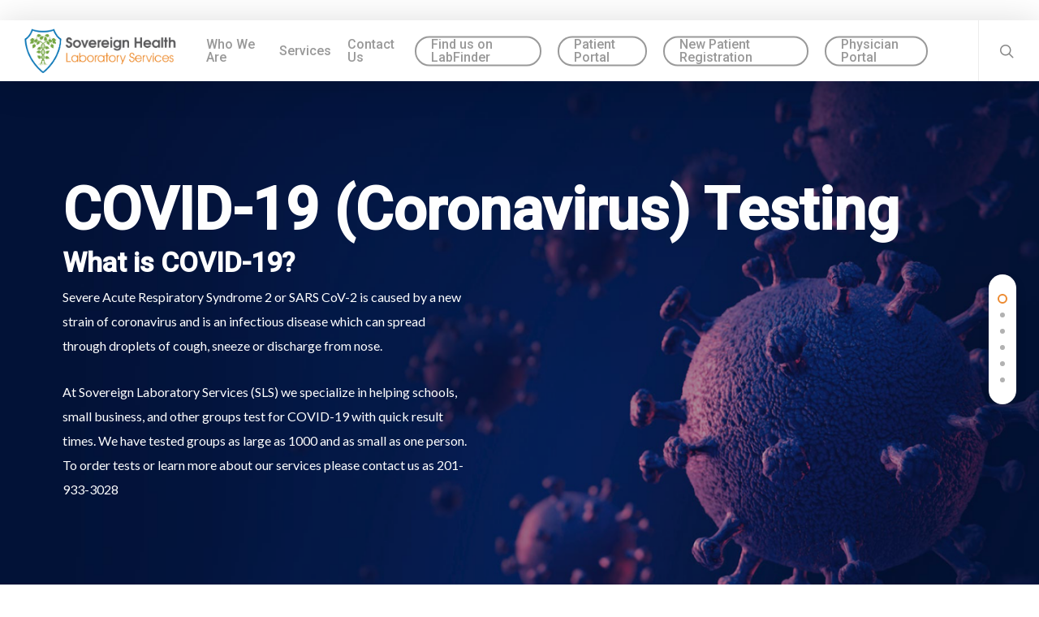

--- FILE ---
content_type: text/html; charset=UTF-8
request_url: https://www.sovereignlaboratory.com/testing-covid-19/
body_size: 13955
content:
<!DOCTYPE html>

<html lang="en" class="no-js">
<head>
	
	<meta charset="UTF-8">
	
	<meta name="viewport" content="width=device-width, initial-scale=1, maximum-scale=1, user-scalable=0" /><title>Testing COVID-19 &#8211; Sovereign Laboratory Services</title>
<meta name='robots' content='max-image-preview:large' />
<link rel='dns-prefetch' href='//fonts.googleapis.com' />
<link rel="alternate" type="application/rss+xml" title="Sovereign Laboratory Services &raquo; Feed" href="https://www.sovereignlaboratory.com/feed/" />
<link rel="alternate" type="application/rss+xml" title="Sovereign Laboratory Services &raquo; Comments Feed" href="https://www.sovereignlaboratory.com/comments/feed/" />
<link rel="alternate" type="application/rss+xml" title="Sovereign Laboratory Services &raquo; Testing COVID-19 Comments Feed" href="https://www.sovereignlaboratory.com/testing-covid-19/feed/" />
<script type="text/javascript">
/* <![CDATA[ */
window._wpemojiSettings = {"baseUrl":"https:\/\/s.w.org\/images\/core\/emoji\/14.0.0\/72x72\/","ext":".png","svgUrl":"https:\/\/s.w.org\/images\/core\/emoji\/14.0.0\/svg\/","svgExt":".svg","source":{"concatemoji":"https:\/\/www.sovereignlaboratory.com\/wp-includes\/js\/wp-emoji-release.min.js?ver=6.4.7"}};
/*! This file is auto-generated */
!function(i,n){var o,s,e;function c(e){try{var t={supportTests:e,timestamp:(new Date).valueOf()};sessionStorage.setItem(o,JSON.stringify(t))}catch(e){}}function p(e,t,n){e.clearRect(0,0,e.canvas.width,e.canvas.height),e.fillText(t,0,0);var t=new Uint32Array(e.getImageData(0,0,e.canvas.width,e.canvas.height).data),r=(e.clearRect(0,0,e.canvas.width,e.canvas.height),e.fillText(n,0,0),new Uint32Array(e.getImageData(0,0,e.canvas.width,e.canvas.height).data));return t.every(function(e,t){return e===r[t]})}function u(e,t,n){switch(t){case"flag":return n(e,"\ud83c\udff3\ufe0f\u200d\u26a7\ufe0f","\ud83c\udff3\ufe0f\u200b\u26a7\ufe0f")?!1:!n(e,"\ud83c\uddfa\ud83c\uddf3","\ud83c\uddfa\u200b\ud83c\uddf3")&&!n(e,"\ud83c\udff4\udb40\udc67\udb40\udc62\udb40\udc65\udb40\udc6e\udb40\udc67\udb40\udc7f","\ud83c\udff4\u200b\udb40\udc67\u200b\udb40\udc62\u200b\udb40\udc65\u200b\udb40\udc6e\u200b\udb40\udc67\u200b\udb40\udc7f");case"emoji":return!n(e,"\ud83e\udef1\ud83c\udffb\u200d\ud83e\udef2\ud83c\udfff","\ud83e\udef1\ud83c\udffb\u200b\ud83e\udef2\ud83c\udfff")}return!1}function f(e,t,n){var r="undefined"!=typeof WorkerGlobalScope&&self instanceof WorkerGlobalScope?new OffscreenCanvas(300,150):i.createElement("canvas"),a=r.getContext("2d",{willReadFrequently:!0}),o=(a.textBaseline="top",a.font="600 32px Arial",{});return e.forEach(function(e){o[e]=t(a,e,n)}),o}function t(e){var t=i.createElement("script");t.src=e,t.defer=!0,i.head.appendChild(t)}"undefined"!=typeof Promise&&(o="wpEmojiSettingsSupports",s=["flag","emoji"],n.supports={everything:!0,everythingExceptFlag:!0},e=new Promise(function(e){i.addEventListener("DOMContentLoaded",e,{once:!0})}),new Promise(function(t){var n=function(){try{var e=JSON.parse(sessionStorage.getItem(o));if("object"==typeof e&&"number"==typeof e.timestamp&&(new Date).valueOf()<e.timestamp+604800&&"object"==typeof e.supportTests)return e.supportTests}catch(e){}return null}();if(!n){if("undefined"!=typeof Worker&&"undefined"!=typeof OffscreenCanvas&&"undefined"!=typeof URL&&URL.createObjectURL&&"undefined"!=typeof Blob)try{var e="postMessage("+f.toString()+"("+[JSON.stringify(s),u.toString(),p.toString()].join(",")+"));",r=new Blob([e],{type:"text/javascript"}),a=new Worker(URL.createObjectURL(r),{name:"wpTestEmojiSupports"});return void(a.onmessage=function(e){c(n=e.data),a.terminate(),t(n)})}catch(e){}c(n=f(s,u,p))}t(n)}).then(function(e){for(var t in e)n.supports[t]=e[t],n.supports.everything=n.supports.everything&&n.supports[t],"flag"!==t&&(n.supports.everythingExceptFlag=n.supports.everythingExceptFlag&&n.supports[t]);n.supports.everythingExceptFlag=n.supports.everythingExceptFlag&&!n.supports.flag,n.DOMReady=!1,n.readyCallback=function(){n.DOMReady=!0}}).then(function(){return e}).then(function(){var e;n.supports.everything||(n.readyCallback(),(e=n.source||{}).concatemoji?t(e.concatemoji):e.wpemoji&&e.twemoji&&(t(e.twemoji),t(e.wpemoji)))}))}((window,document),window._wpemojiSettings);
/* ]]> */
</script>
<style id='wp-emoji-styles-inline-css' type='text/css'>

	img.wp-smiley, img.emoji {
		display: inline !important;
		border: none !important;
		box-shadow: none !important;
		height: 1em !important;
		width: 1em !important;
		margin: 0 0.07em !important;
		vertical-align: -0.1em !important;
		background: none !important;
		padding: 0 !important;
	}
</style>
<link rel='stylesheet' id='wp-block-library-css' href='https://www.sovereignlaboratory.com/wp-includes/css/dist/block-library/style.min.css?ver=6.4.7' type='text/css' media='all' />
<style id='classic-theme-styles-inline-css' type='text/css'>
/*! This file is auto-generated */
.wp-block-button__link{color:#fff;background-color:#32373c;border-radius:9999px;box-shadow:none;text-decoration:none;padding:calc(.667em + 2px) calc(1.333em + 2px);font-size:1.125em}.wp-block-file__button{background:#32373c;color:#fff;text-decoration:none}
</style>
<style id='global-styles-inline-css' type='text/css'>
body{--wp--preset--color--black: #000000;--wp--preset--color--cyan-bluish-gray: #abb8c3;--wp--preset--color--white: #ffffff;--wp--preset--color--pale-pink: #f78da7;--wp--preset--color--vivid-red: #cf2e2e;--wp--preset--color--luminous-vivid-orange: #ff6900;--wp--preset--color--luminous-vivid-amber: #fcb900;--wp--preset--color--light-green-cyan: #7bdcb5;--wp--preset--color--vivid-green-cyan: #00d084;--wp--preset--color--pale-cyan-blue: #8ed1fc;--wp--preset--color--vivid-cyan-blue: #0693e3;--wp--preset--color--vivid-purple: #9b51e0;--wp--preset--gradient--vivid-cyan-blue-to-vivid-purple: linear-gradient(135deg,rgba(6,147,227,1) 0%,rgb(155,81,224) 100%);--wp--preset--gradient--light-green-cyan-to-vivid-green-cyan: linear-gradient(135deg,rgb(122,220,180) 0%,rgb(0,208,130) 100%);--wp--preset--gradient--luminous-vivid-amber-to-luminous-vivid-orange: linear-gradient(135deg,rgba(252,185,0,1) 0%,rgba(255,105,0,1) 100%);--wp--preset--gradient--luminous-vivid-orange-to-vivid-red: linear-gradient(135deg,rgba(255,105,0,1) 0%,rgb(207,46,46) 100%);--wp--preset--gradient--very-light-gray-to-cyan-bluish-gray: linear-gradient(135deg,rgb(238,238,238) 0%,rgb(169,184,195) 100%);--wp--preset--gradient--cool-to-warm-spectrum: linear-gradient(135deg,rgb(74,234,220) 0%,rgb(151,120,209) 20%,rgb(207,42,186) 40%,rgb(238,44,130) 60%,rgb(251,105,98) 80%,rgb(254,248,76) 100%);--wp--preset--gradient--blush-light-purple: linear-gradient(135deg,rgb(255,206,236) 0%,rgb(152,150,240) 100%);--wp--preset--gradient--blush-bordeaux: linear-gradient(135deg,rgb(254,205,165) 0%,rgb(254,45,45) 50%,rgb(107,0,62) 100%);--wp--preset--gradient--luminous-dusk: linear-gradient(135deg,rgb(255,203,112) 0%,rgb(199,81,192) 50%,rgb(65,88,208) 100%);--wp--preset--gradient--pale-ocean: linear-gradient(135deg,rgb(255,245,203) 0%,rgb(182,227,212) 50%,rgb(51,167,181) 100%);--wp--preset--gradient--electric-grass: linear-gradient(135deg,rgb(202,248,128) 0%,rgb(113,206,126) 100%);--wp--preset--gradient--midnight: linear-gradient(135deg,rgb(2,3,129) 0%,rgb(40,116,252) 100%);--wp--preset--font-size--small: 13px;--wp--preset--font-size--medium: 20px;--wp--preset--font-size--large: 36px;--wp--preset--font-size--x-large: 42px;--wp--preset--spacing--20: 0.44rem;--wp--preset--spacing--30: 0.67rem;--wp--preset--spacing--40: 1rem;--wp--preset--spacing--50: 1.5rem;--wp--preset--spacing--60: 2.25rem;--wp--preset--spacing--70: 3.38rem;--wp--preset--spacing--80: 5.06rem;--wp--preset--shadow--natural: 6px 6px 9px rgba(0, 0, 0, 0.2);--wp--preset--shadow--deep: 12px 12px 50px rgba(0, 0, 0, 0.4);--wp--preset--shadow--sharp: 6px 6px 0px rgba(0, 0, 0, 0.2);--wp--preset--shadow--outlined: 6px 6px 0px -3px rgba(255, 255, 255, 1), 6px 6px rgba(0, 0, 0, 1);--wp--preset--shadow--crisp: 6px 6px 0px rgba(0, 0, 0, 1);}:where(.is-layout-flex){gap: 0.5em;}:where(.is-layout-grid){gap: 0.5em;}body .is-layout-flow > .alignleft{float: left;margin-inline-start: 0;margin-inline-end: 2em;}body .is-layout-flow > .alignright{float: right;margin-inline-start: 2em;margin-inline-end: 0;}body .is-layout-flow > .aligncenter{margin-left: auto !important;margin-right: auto !important;}body .is-layout-constrained > .alignleft{float: left;margin-inline-start: 0;margin-inline-end: 2em;}body .is-layout-constrained > .alignright{float: right;margin-inline-start: 2em;margin-inline-end: 0;}body .is-layout-constrained > .aligncenter{margin-left: auto !important;margin-right: auto !important;}body .is-layout-constrained > :where(:not(.alignleft):not(.alignright):not(.alignfull)){max-width: var(--wp--style--global--content-size);margin-left: auto !important;margin-right: auto !important;}body .is-layout-constrained > .alignwide{max-width: var(--wp--style--global--wide-size);}body .is-layout-flex{display: flex;}body .is-layout-flex{flex-wrap: wrap;align-items: center;}body .is-layout-flex > *{margin: 0;}body .is-layout-grid{display: grid;}body .is-layout-grid > *{margin: 0;}:where(.wp-block-columns.is-layout-flex){gap: 2em;}:where(.wp-block-columns.is-layout-grid){gap: 2em;}:where(.wp-block-post-template.is-layout-flex){gap: 1.25em;}:where(.wp-block-post-template.is-layout-grid){gap: 1.25em;}.has-black-color{color: var(--wp--preset--color--black) !important;}.has-cyan-bluish-gray-color{color: var(--wp--preset--color--cyan-bluish-gray) !important;}.has-white-color{color: var(--wp--preset--color--white) !important;}.has-pale-pink-color{color: var(--wp--preset--color--pale-pink) !important;}.has-vivid-red-color{color: var(--wp--preset--color--vivid-red) !important;}.has-luminous-vivid-orange-color{color: var(--wp--preset--color--luminous-vivid-orange) !important;}.has-luminous-vivid-amber-color{color: var(--wp--preset--color--luminous-vivid-amber) !important;}.has-light-green-cyan-color{color: var(--wp--preset--color--light-green-cyan) !important;}.has-vivid-green-cyan-color{color: var(--wp--preset--color--vivid-green-cyan) !important;}.has-pale-cyan-blue-color{color: var(--wp--preset--color--pale-cyan-blue) !important;}.has-vivid-cyan-blue-color{color: var(--wp--preset--color--vivid-cyan-blue) !important;}.has-vivid-purple-color{color: var(--wp--preset--color--vivid-purple) !important;}.has-black-background-color{background-color: var(--wp--preset--color--black) !important;}.has-cyan-bluish-gray-background-color{background-color: var(--wp--preset--color--cyan-bluish-gray) !important;}.has-white-background-color{background-color: var(--wp--preset--color--white) !important;}.has-pale-pink-background-color{background-color: var(--wp--preset--color--pale-pink) !important;}.has-vivid-red-background-color{background-color: var(--wp--preset--color--vivid-red) !important;}.has-luminous-vivid-orange-background-color{background-color: var(--wp--preset--color--luminous-vivid-orange) !important;}.has-luminous-vivid-amber-background-color{background-color: var(--wp--preset--color--luminous-vivid-amber) !important;}.has-light-green-cyan-background-color{background-color: var(--wp--preset--color--light-green-cyan) !important;}.has-vivid-green-cyan-background-color{background-color: var(--wp--preset--color--vivid-green-cyan) !important;}.has-pale-cyan-blue-background-color{background-color: var(--wp--preset--color--pale-cyan-blue) !important;}.has-vivid-cyan-blue-background-color{background-color: var(--wp--preset--color--vivid-cyan-blue) !important;}.has-vivid-purple-background-color{background-color: var(--wp--preset--color--vivid-purple) !important;}.has-black-border-color{border-color: var(--wp--preset--color--black) !important;}.has-cyan-bluish-gray-border-color{border-color: var(--wp--preset--color--cyan-bluish-gray) !important;}.has-white-border-color{border-color: var(--wp--preset--color--white) !important;}.has-pale-pink-border-color{border-color: var(--wp--preset--color--pale-pink) !important;}.has-vivid-red-border-color{border-color: var(--wp--preset--color--vivid-red) !important;}.has-luminous-vivid-orange-border-color{border-color: var(--wp--preset--color--luminous-vivid-orange) !important;}.has-luminous-vivid-amber-border-color{border-color: var(--wp--preset--color--luminous-vivid-amber) !important;}.has-light-green-cyan-border-color{border-color: var(--wp--preset--color--light-green-cyan) !important;}.has-vivid-green-cyan-border-color{border-color: var(--wp--preset--color--vivid-green-cyan) !important;}.has-pale-cyan-blue-border-color{border-color: var(--wp--preset--color--pale-cyan-blue) !important;}.has-vivid-cyan-blue-border-color{border-color: var(--wp--preset--color--vivid-cyan-blue) !important;}.has-vivid-purple-border-color{border-color: var(--wp--preset--color--vivid-purple) !important;}.has-vivid-cyan-blue-to-vivid-purple-gradient-background{background: var(--wp--preset--gradient--vivid-cyan-blue-to-vivid-purple) !important;}.has-light-green-cyan-to-vivid-green-cyan-gradient-background{background: var(--wp--preset--gradient--light-green-cyan-to-vivid-green-cyan) !important;}.has-luminous-vivid-amber-to-luminous-vivid-orange-gradient-background{background: var(--wp--preset--gradient--luminous-vivid-amber-to-luminous-vivid-orange) !important;}.has-luminous-vivid-orange-to-vivid-red-gradient-background{background: var(--wp--preset--gradient--luminous-vivid-orange-to-vivid-red) !important;}.has-very-light-gray-to-cyan-bluish-gray-gradient-background{background: var(--wp--preset--gradient--very-light-gray-to-cyan-bluish-gray) !important;}.has-cool-to-warm-spectrum-gradient-background{background: var(--wp--preset--gradient--cool-to-warm-spectrum) !important;}.has-blush-light-purple-gradient-background{background: var(--wp--preset--gradient--blush-light-purple) !important;}.has-blush-bordeaux-gradient-background{background: var(--wp--preset--gradient--blush-bordeaux) !important;}.has-luminous-dusk-gradient-background{background: var(--wp--preset--gradient--luminous-dusk) !important;}.has-pale-ocean-gradient-background{background: var(--wp--preset--gradient--pale-ocean) !important;}.has-electric-grass-gradient-background{background: var(--wp--preset--gradient--electric-grass) !important;}.has-midnight-gradient-background{background: var(--wp--preset--gradient--midnight) !important;}.has-small-font-size{font-size: var(--wp--preset--font-size--small) !important;}.has-medium-font-size{font-size: var(--wp--preset--font-size--medium) !important;}.has-large-font-size{font-size: var(--wp--preset--font-size--large) !important;}.has-x-large-font-size{font-size: var(--wp--preset--font-size--x-large) !important;}
.wp-block-navigation a:where(:not(.wp-element-button)){color: inherit;}
:where(.wp-block-post-template.is-layout-flex){gap: 1.25em;}:where(.wp-block-post-template.is-layout-grid){gap: 1.25em;}
:where(.wp-block-columns.is-layout-flex){gap: 2em;}:where(.wp-block-columns.is-layout-grid){gap: 2em;}
.wp-block-pullquote{font-size: 1.5em;line-height: 1.6;}
</style>
<link rel='stylesheet' id='contact-form-7-css' href='https://www.sovereignlaboratory.com/wp-content/plugins/contact-form-7/includes/css/styles.css?ver=5.8.6' type='text/css' media='all' />
<link rel='stylesheet' id='salient-social-css' href='https://www.sovereignlaboratory.com/wp-content/plugins/salient-social/css/style.css?ver=1.1' type='text/css' media='all' />
<style id='salient-social-inline-css' type='text/css'>

  .sharing-default-minimal .nectar-love.loved,
  body .nectar-social[data-color-override="override"].fixed > a:before, 
  body .nectar-social[data-color-override="override"].fixed .nectar-social-inner a,
  .sharing-default-minimal .nectar-social[data-color-override="override"] .nectar-social-inner a:hover {
    background-color: #ec8a31;
  }
  .nectar-social.hover .nectar-love.loved,
  .nectar-social.hover > .nectar-love-button a:hover,
  .nectar-social[data-color-override="override"].hover > div a:hover,
  #single-below-header .nectar-social[data-color-override="override"].hover > div a:hover,
  .nectar-social[data-color-override="override"].hover .share-btn:hover,
  .sharing-default-minimal .nectar-social[data-color-override="override"] .nectar-social-inner a {
    border-color: #ec8a31;
  }
  #single-below-header .nectar-social.hover .nectar-love.loved i,
  #single-below-header .nectar-social.hover[data-color-override="override"] a:hover,
  #single-below-header .nectar-social.hover[data-color-override="override"] a:hover i,
  #single-below-header .nectar-social.hover .nectar-love-button a:hover i,
  .nectar-love:hover i,
  .hover .nectar-love:hover .total_loves,
  .nectar-love.loved i,
  .nectar-social.hover .nectar-love.loved .total_loves,
  .nectar-social.hover .share-btn:hover, 
  .nectar-social[data-color-override="override"].hover .nectar-social-inner a:hover,
  .nectar-social[data-color-override="override"].hover > div:hover span,
  .sharing-default-minimal .nectar-social[data-color-override="override"] .nectar-social-inner a:not(:hover) i,
  .sharing-default-minimal .nectar-social[data-color-override="override"] .nectar-social-inner a:not(:hover) {
    color: #ec8a31;
  }
</style>
<link rel='stylesheet' id='font-awesome-css' href='https://www.sovereignlaboratory.com/wp-content/themes/salient/css/font-awesome.min.css?ver=4.6.4' type='text/css' media='all' />
<link rel='stylesheet' id='salient-grid-system-css' href='https://www.sovereignlaboratory.com/wp-content/themes/salient/css/grid-system.css?ver=11.0.3' type='text/css' media='all' />
<link rel='stylesheet' id='main-styles-css' href='https://www.sovereignlaboratory.com/wp-content/themes/salient/css/style.css?ver=11.0.3' type='text/css' media='all' />
<style id='main-styles-inline-css' type='text/css'>
html body[data-header-resize="1"] .container-wrap, html body[data-header-resize="0"] .container-wrap, body[data-header-format="left-header"][data-header-resize="0"] .container-wrap { padding-top: 0; }
html:not(.page-trans-loaded) { background-color: #ffffff; }
</style>
<link rel='stylesheet' id='nectar-element-flip-box-css' href='https://www.sovereignlaboratory.com/wp-content/themes/salient/css/elements/element-flip-box.css?ver=11.0.3' type='text/css' media='all' />
<link rel='stylesheet' id='nectar-element-icon-list-css' href='https://www.sovereignlaboratory.com/wp-content/themes/salient/css/elements/element-icon-list.css?ver=11.0.3' type='text/css' media='all' />
<link rel='stylesheet' id='magnific-css' href='https://www.sovereignlaboratory.com/wp-content/themes/salient/css/plugins/magnific.css?ver=8.6.0' type='text/css' media='all' />
<link rel='stylesheet' id='nectar_default_font_open_sans-css' href='https://fonts.googleapis.com/css?family=Open+Sans%3A300%2C400%2C600%2C700&#038;subset=latin%2Clatin-ext' type='text/css' media='all' />
<link rel='stylesheet' id='fullpage-css' href='https://www.sovereignlaboratory.com/wp-content/themes/salient/css/plugins/fullpage.css?ver=11.0.3' type='text/css' media='all' />
<link rel='stylesheet' id='responsive-css' href='https://www.sovereignlaboratory.com/wp-content/themes/salient/css/responsive.css?ver=11.0.3' type='text/css' media='all' />
<link rel='stylesheet' id='salient-child-style-css' href='https://www.sovereignlaboratory.com/wp-content/themes/salient-child/style.css?ver=11.0.3' type='text/css' media='all' />
<link rel='stylesheet' id='skin-ascend-css' href='https://www.sovereignlaboratory.com/wp-content/themes/salient/css/ascend.css?ver=11.0.3' type='text/css' media='all' />
<link rel='stylesheet' id='js_composer_front-css' href='https://www.sovereignlaboratory.com/wp-content/plugins/js_composer_salient/assets/css/js_composer.min.css?ver=6.1' type='text/css' media='all' />
<link rel='stylesheet' id='dynamic-css-css' href='https://www.sovereignlaboratory.com/wp-content/themes/salient/css/salient-dynamic-styles.css?ver=40915' type='text/css' media='all' />
<style id='dynamic-css-inline-css' type='text/css'>
body,html{overflow:hidden;height:100%;}@media only screen and (min-width:1000px){body #ajax-content-wrap.no-scroll{min-height:calc(100vh - 75px);height:calc(100vh - 75px)!important;}}@media only screen and (min-width:1000px){#page-header-wrap.fullscreen-header,#page-header-wrap.fullscreen-header #page-header-bg,html:not(.nectar-box-roll-loaded) .nectar-box-roll > #page-header-bg.fullscreen-header,.nectar_fullscreen_zoom_recent_projects,#nectar_fullscreen_rows:not(.afterLoaded) > div{height:calc(100vh - 74px);}.wpb_row.vc_row-o-full-height.top-level,.wpb_row.vc_row-o-full-height.top-level > .col.span_12{min-height:calc(100vh - 74px);}html:not(.nectar-box-roll-loaded) .nectar-box-roll > #page-header-bg.fullscreen-header{top:75px;}.nectar-slider-wrap[data-fullscreen="true"]:not(.loaded),.nectar-slider-wrap[data-fullscreen="true"]:not(.loaded) .swiper-container{height:calc(100vh - 73px)!important;}.admin-bar .nectar-slider-wrap[data-fullscreen="true"]:not(.loaded),.admin-bar .nectar-slider-wrap[data-fullscreen="true"]:not(.loaded) .swiper-container{height:calc(100vh - 73px - 32px)!important;}}
#footer-outer .widget h4{
    font-size: 20px;
}
.grecaptcha-badge { 
    visibility: hidden;
}
#top .sf-menu li ul li a { font-size:12px; }

.custom-margin-left { padding-left: 10%!important; }

div#header-space {
    height: 100px !important;
}
div#header-outer {
    margin-top: 25px;
}
#wpfront-notification-bar.wpfront-fixed p{
    font-size: 13px;
}
#wpfront-notification-bar.wpfront-fixed {
    height: 25px !important;
}
#wpfront-notification-bar div{
    margin-top: -2px;
}
a.sticky-learn-more {
    color: #fff;
    background: #0476bd;
    padding: 0px 10px 3px;
    border-radius: 4px;
    margin-left: 5px;
}
a.sticky-learn-more:hover{
    text-decoration: underline;
}
.page-id-403 .container-wrap {
    background: #fff !important;
}
.page-id-5 #footer-outer #copyright {
    padding-bottom: 46px !important;
}
@media(min-width: 1000px){
    .main-banner-bg .left{
        text-align: left;
    }
    span.light-text {
    font-weight: 700;
}
span.dark-text {
font-weight: 900;
    letter-spacing: 0px;
    font-size: 72px;
    line-height: 62px;
}
  .main-banner-bg .left h1{
        line-height: 52px;
}
.main-banner-wrapper .container{
    padding: 0 0 !important;
}
.main-banner-wrapper .vc_column-inner {
    padding: calc(1245px * 0.0) !important;
}
.main-banner-wrapper .wpb_column{
    padding-left: 0 !important;
}
.main-banner-wrapper{
   margin-left: -6px;
}
.main-banner-bg .wpb_text_column{
    width: 100%;
}
.main-banner-bg .main-banner-btn{
    border-width: 0 !important;
    background-color: #ce7b31 !important;
    padding: 8px 40px !important;
    margin-top: 20px;
    font-size: 22px;
    font-weight: 300; 
}
.main-banner-bg .main-banner-btn:hover{
    background-color: #c7752c !important;
}
body .main-banner-bg .wpb_wrapper .nectar-button.main-banner-btn{
    border-radius: 0px!important;
    -webkit-border-radius: 0px!important;
 }
}

@media(max-width:400px){
    div#header-space {
    height: 117px !important;
}
div#header-outer {
    margin-top: 42px;
}
    #wpfront-notification-bar.wpfront-fixed {
    height: 42px !important;
}
    a.sticky-learn-more {
    display: inline-block;
    margin: 8px 0;
}
 .footer-heading h2 { font-size: 30px!important; }
}
</style>
<link rel='stylesheet' id='redux-google-fonts-salient_redux-css' href='https://fonts.googleapis.com/css?family=Roboto%3A500%2C300%7CLato%3A400%7CMontserrat%3A400&#038;subset=latin&#038;ver=1609757889' type='text/css' media='all' />
<script type="text/javascript" src="https://www.sovereignlaboratory.com/wp-includes/js/jquery/jquery.min.js?ver=3.7.1" id="jquery-core-js"></script>
<script type="text/javascript" src="https://www.sovereignlaboratory.com/wp-includes/js/jquery/jquery-migrate.min.js?ver=3.4.1" id="jquery-migrate-js"></script>
<link rel="https://api.w.org/" href="https://www.sovereignlaboratory.com/wp-json/" /><link rel="alternate" type="application/json" href="https://www.sovereignlaboratory.com/wp-json/wp/v2/pages/483" /><link rel="EditURI" type="application/rsd+xml" title="RSD" href="https://www.sovereignlaboratory.com/xmlrpc.php?rsd" />
<meta name="generator" content="WordPress 6.4.7" />
<link rel="canonical" href="https://www.sovereignlaboratory.com/testing-covid-19/" />
<link rel='shortlink' href='https://www.sovereignlaboratory.com/?p=483' />
<link rel="alternate" type="application/json+oembed" href="https://www.sovereignlaboratory.com/wp-json/oembed/1.0/embed?url=https%3A%2F%2Fwww.sovereignlaboratory.com%2Ftesting-covid-19%2F" />
<link rel="alternate" type="text/xml+oembed" href="https://www.sovereignlaboratory.com/wp-json/oembed/1.0/embed?url=https%3A%2F%2Fwww.sovereignlaboratory.com%2Ftesting-covid-19%2F&#038;format=xml" />
<script type="text/javascript"> var root = document.getElementsByTagName( "html" )[0]; root.setAttribute( "class", "js" ); </script><!-- Global site tag (gtag.js) - Google Analytics -->
<script async src="https://www.googletagmanager.com/gtag/js?id=G-DWRWKK3T8Y"></script>
<script>
  window.dataLayer = window.dataLayer || [];
  function gtag(){dataLayer.push(arguments);}
  gtag('js', new Date());

  gtag('config', 'G-DWRWKK3T8Y');
</script><style type="text/css">.recentcomments a{display:inline !important;padding:0 !important;margin:0 !important;}</style><meta name="generator" content="Powered by WPBakery Page Builder - drag and drop page builder for WordPress."/>
<link rel="icon" href="https://www.sovereignlaboratory.com/wp-content/uploads/2020/08/favicon-100x100.png" sizes="32x32" />
<link rel="icon" href="https://www.sovereignlaboratory.com/wp-content/uploads/2020/08/favicon.png" sizes="192x192" />
<link rel="apple-touch-icon" href="https://www.sovereignlaboratory.com/wp-content/uploads/2020/08/favicon.png" />
<meta name="msapplication-TileImage" content="https://www.sovereignlaboratory.com/wp-content/uploads/2020/08/favicon.png" />
		<style type="text/css" id="wp-custom-css">
			@media(max-width: 1000px){
	#slide-out-widget-area{
	background-color: #383636 !important;
}
}
		</style>
		<style type="text/css" data-type="vc_custom-css">.orange-slider-text p { font-size:30px;  color:#fff; line-height:40px;      }
.orange-slider-text { float: left; margin-top:-10%; }
.covid p { max-width:500px; }</style><style type="text/css" data-type="vc_shortcodes-custom-css">.vc_custom_1597969614431{margin-top: 10px !important;}</style><noscript><style> .wpb_animate_when_almost_visible { opacity: 1; }</style></noscript>	
</head> 

  


<body class="page-template-default page page-id-483 ascend nectar_using_pfsr nectar-no-flex-height wpb-js-composer js-comp-ver-6.1 vc_responsive" data-footer-reveal="false" data-footer-reveal-shadow="none" data-header-format="default" data-body-border="off" data-boxed-style="" data-header-breakpoint="1000" data-dropdown-style="minimal" data-cae="easeOutQuint" data-cad="950" data-megamenu-width="contained" data-aie="none" data-ls="magnific" data-apte="center_mask_reveal" data-hhun="0" data-fancy-form-rcs="default" data-form-style="minimal" data-form-submit="regular" data-is="minimal" data-button-style="rounded" data-user-account-button="false" data-flex-cols="true" data-col-gap="default" data-header-inherit-rc="false" data-header-search="true" data-animated-anchors="true" data-ajax-transitions="true" data-full-width-header="true" data-slide-out-widget-area="true" data-slide-out-widget-area-style="slide-out-from-right" data-user-set-ocm="off" data-loading-animation="none" data-bg-header="true" data-responsive="1" data-ext-responsive="true" data-header-resize="1" data-header-color="light" data-transparent-header="false" data-cart="false" data-remove-m-parallax="" data-remove-m-video-bgs="" data-force-header-trans-color="light" data-smooth-scrolling="0" data-permanent-transparent="false" >
	
	<script type="text/javascript"> if(navigator.userAgent.match(/(Android|iPod|iPhone|iPad|BlackBerry|IEMobile|Opera Mini)/)) { document.body.className += " using-mobile-browser "; } </script><div id="ajax-loading-screen" data-disable-mobile="1" data-disable-fade-on-click="0" data-effect="center_mask_reveal" data-method="standard"><span class="mask-top"></span><span class="mask-right"></span><span class="mask-bottom"></span><span class="mask-left"></span></div>	
	<div id="header-space"  data-header-mobile-fixed='1'></div> 
	
		
	<div id="header-outer" data-has-menu="true" data-has-buttons="yes" data-using-pr-menu="false" data-mobile-fixed="1" data-ptnm="false" data-lhe="default" data-user-set-bg="#ffffff" data-format="default" data-permanent-transparent="false" data-megamenu-rt="0" data-remove-fixed="0" data-header-resize="1" data-cart="false" data-transparency-option="1" data-box-shadow="large" data-shrink-num="6" data-using-secondary="0" data-using-logo="1" data-logo-height="55" data-m-logo-height="55" data-padding="10" data-full-width="true" data-condense="false" >
		
		
<header id="top">
	<div class="container">
		<div class="row">
			<div class="col span_3">
				<a id="logo" href="https://www.sovereignlaboratory.com" data-supplied-ml-starting-dark="true" data-supplied-ml-starting="false" data-supplied-ml="true" >
					<img class="stnd default-logo" alt="Sovereign Laboratory Services" src="https://www.sovereignlaboratory.com/wp-content/uploads/2020/08/SLS-logo-png.png" srcset="https://www.sovereignlaboratory.com/wp-content/uploads/2020/08/SLS-logo-png.png 1x, https://www.sovereignlaboratory.com/wp-content/uploads/2020/08/SLS-logo-png.png 2x" /><img class="mobile-only-logo" alt="Sovereign Laboratory Services" src="https://www.sovereignlaboratory.com/wp-content/uploads/2020/08/SLS-logo-png.png" /> 
				</a>
				
							</div><!--/span_3-->
			
			<div class="col span_9 col_last">
									<a class="mobile-search" href="#searchbox"><span class="nectar-icon icon-salient-search" aria-hidden="true"></span></a>
										<div class="slide-out-widget-area-toggle mobile-icon slide-out-from-right" data-icon-animation="simple-transform">
						<div> <a href="#sidewidgetarea" aria-label="Navigation Menu" aria-expanded="false" class="closed">
							<span aria-hidden="true"> <i class="lines-button x2"> <i class="lines"></i> </i> </span>
						</a></div> 
					</div>
								
									
					<nav>
						
						<ul class="sf-menu">	
							<li id="menu-item-105" class="menu-item menu-item-type-post_type menu-item-object-page menu-item-home menu-item-105"><a href="https://www.sovereignlaboratory.com/">Who We Are</a></li>
<li id="menu-item-332" class="menu-item menu-item-type-custom menu-item-object-custom menu-item-has-children menu-item-332"><a href="#">Services</a>
<ul class="sub-menu">
	<li id="menu-item-333" class="menu-item menu-item-type-custom menu-item-object-custom menu-item-333"><a href="#">Pharmacogenomics (PGx)</a></li>
	<li id="menu-item-334" class="menu-item menu-item-type-custom menu-item-object-custom menu-item-334"><a href="#">Genetic Testing (CGx)</a></li>
	<li id="menu-item-335" class="menu-item menu-item-type-custom menu-item-object-custom menu-item-335"><a href="#">Urinary Tract Infection (UTI)</a></li>
	<li id="menu-item-336" class="menu-item menu-item-type-custom menu-item-object-custom menu-item-336"><a href="#">Toxicology (TOX)</a></li>
	<li id="menu-item-337" class="menu-item menu-item-type-custom menu-item-object-custom menu-item-337"><a href="#">COVID-19 (SARS-CoV-2)</a></li>
	<li id="menu-item-338" class="menu-item menu-item-type-custom menu-item-object-custom menu-item-338"><a href="#">COVID-19 Antibody</a></li>
	<li id="menu-item-339" class="menu-item menu-item-type-custom menu-item-object-custom menu-item-339"><a href="#">Respiratory Pathogen Panel (RPP)</a></li>
</ul>
</li>
<li id="menu-item-431" class="menu-item menu-item-type-post_type menu-item-object-page menu-item-431"><a href="https://www.sovereignlaboratory.com/contact-us/">Contact Us</a></li>
<li id="menu-item-561" class="menu-item menu-item-type-custom menu-item-object-custom button_bordered menu-item-561"><a href="https://www.labfinder.com/sovereign-laboratory-testing/">Find us on LabFinder</a></li>
<li id="menu-item-411" class="menu-item menu-item-type-custom menu-item-object-custom button_bordered menu-item-411"><a target="_blank" rel="noopener" href="https://patient.sovereign.health">Patient Portal</a></li>
<li id="menu-item-540" class="menu-item menu-item-type-custom menu-item-object-custom button_bordered menu-item-540"><a target="_blank" rel="noopener" href="https://labform.sovereign.health">New Patient Registration</a></li>
<li id="menu-item-539" class="menu-item menu-item-type-custom menu-item-object-custom button_bordered menu-item-539"><a target="_blank" rel="noopener" href="https://orders.sovereign.health">Physician Portal</a></li>
<li id="social-in-menu" class="button_social_group"></li>						</ul>
						

													<ul class="buttons sf-menu" data-user-set-ocm="off">
								
								<li id="search-btn"><div><a href="#searchbox"><span class="icon-salient-search" aria-hidden="true"></span></a></div> </li>								
							</ul>
												
					</nav>
					
										
				</div><!--/span_9-->
				
								
			</div><!--/row-->
					</div><!--/container-->
	</header>
		
	</div>
	
	
<div id="search-outer" class="nectar">
	<div id="search">
		<div class="container">
			 <div id="search-box">
				 <div class="inner-wrap">
					 <div class="col span_12">
						  <form role="search" action="https://www.sovereignlaboratory.com/" method="GET">
															<input type="text" name="s" id="s" value="Start Typing..." data-placeholder="Start Typing..." />
															
												</form>
					</div><!--/span_12-->
				</div><!--/inner-wrap-->
			 </div><!--/search-box-->
			 <div id="close"><a href="#">
				<span class="icon-salient-x" aria-hidden="true"></span>				 </a></div>
		 </div><!--/container-->
	</div><!--/search-->
</div><!--/search-outer-->
	
	<div id="ajax-content-wrap">
		
		
<div class="container-wrap">
	<div class=" main-content">
		<div class="row">
			
			<div id="nectar_fullscreen_rows" data-animation="parallax" data-row-bg-animation="ken_burns" data-animation-speed="medium" data-content-overflow="hidden" data-mobile-disable="off" data-dot-navigation="tooltip_alt" data-footer="default" data-anchors="on">
		<div id="fws_697c0c1d73f30" data-fullscreen-anchor-id="about-us" data-column-margin="default" data-midnight="light"  data-bg-mobile-hidden="" class="wpb_row vc_row-fluid vc_row full-width-content standard_section "  style=""><div class="full-page-inner-wrap-outer"><div class="full-page-inner-wrap" data-name="About Us" data-content-pos="middle"><div class="full-page-inner"><div class="row-bg-wrap" data-bg-animation="none" data-bg-overlay="true"><div class="inner-wrap using-image"><div class="row-bg using-image"  style="background-image: url(https://www.sovereignlaboratory.com/wp-content/uploads/2020/08/lab3-slider-bg.png); background-position: center center; background-repeat: no-repeat; "></div></div><div class="row-bg-overlay" style="background-color:#000000;  opacity: 0.3; "></div></div><div class="col span_12 light left">
	<div  class="vc_col-sm-12 wpb_column column_container vc_column_container col centered-text padding-6-percent"  data-t-w-inherits="default" data-border-radius="none" data-shadow="none" data-border-animation="" data-border-animation-delay="" data-border-width="none" data-border-style="solid" data-border-color="" data-bg-cover="" data-padding-pos="all" data-has-bg-color="false" data-bg-color="" data-bg-opacity="1" data-hover-bg="" data-hover-bg-opacity="1" data-animation="" data-delay="0" >
		<div class="vc_column-inner" ><div class="column-bg-overlay-wrap" data-bg-animation="none"><div class="column-bg-overlay"></div></div>
			<div class="wpb_wrapper">
				<div id="fws_697c0c1d74b5d" data-midnight="" data-column-margin="default" data-bg-mobile-hidden="" class="wpb_row vc_row-fluid vc_row inner_row  vc_row-o-content-bottom standard_section    "  style="padding-top: 0px; padding-bottom: 0px; "><div class="row-bg-wrap"> <div class="row-bg   "  style=""></div> </div><div class="col span_12  left">
	<div  class="vc_col-sm-12 wpb_column column_container vc_column_container col child_column has-animation no-extra-padding"   data-t-w-inherits="default" data-shadow="none" data-border-radius="none" data-border-animation="" data-border-animation-delay="" data-border-width="none" data-border-style="solid" data-border-color="" data-bg-cover="" data-padding-pos="all" data-has-bg-color="false" data-bg-color="" data-bg-opacity="1" data-hover-bg="" data-hover-bg-opacity="1" data-animation="fade-in-from-bottom" data-delay="0">
		<div class="vc_column-inner" ><div class="column-bg-overlay-wrap" data-bg-animation="none"><div class="column-bg-overlay"></div></div>
		<div class="wpb_wrapper">
			
<div class="wpb_text_column wpb_content_element  wpb_animate_when_almost_visible wpb_fadeInLeft fadeInLeft covid" >
	<div class="wpb_wrapper">
		<h1 style="text-align: left;"><span class="dark-text"> COVID-19 (Coronavirus) Testing</span></h1>
<h2 style="text-align: left;"><span class="light-text">What is COVID-19?</span></h2>
<p style="text-align: left;">Severe Acute Respiratory Syndrome 2 or SARS CoV-2 is caused by a new strain of coronavirus and is an infectious disease which can spread through droplets of cough, sneeze or discharge from nose.</p>
<p style="text-align: left;">At Sovereign Laboratory Services (SLS) we specialize in helping schools, small business, and other groups test for COVID-19 with quick result times. We have tested groups as large as 1000 and as small as one person. To order tests or learn more about our services please contact us as 201-933-3028</p>
	</div>
</div>




		</div> 
	</div>
	</div> 
</div></div>
			</div> 
		</div>
	</div> 
</div></div></div></div></div><!--inner-wrap-->
		<div id="fws_697c0c1d75a2d" data-fullscreen-anchor-id="covid-19" data-column-margin="default" data-midnight="light"  data-bg-mobile-hidden="" class="wpb_row vc_row-fluid vc_row full-width-section standard_section "  style=""><div class="full-page-inner-wrap-outer"><div class="full-page-inner-wrap" data-name="Covid-19" data-content-pos="middle"><div class="full-page-inner"><div class="row-bg-wrap" data-bg-animation="none" data-bg-overlay="true"><div class="inner-wrap using-image"><div class="row-bg using-image"  style="background-image: url(https://www.sovereignlaboratory.com/wp-content/uploads/2020/08/lab-10.jpg); background-position: center center; background-repeat: no-repeat; "></div></div><div class="row-bg-overlay" style="background-color:#000000;  opacity: 0.5; "></div></div><div class="container"><div class="col span_12 light left">
	<div  class="vc_col-sm-12 wpb_column column_container vc_column_container col padding-6-percent"  data-t-w-inherits="default" data-border-radius="none" data-shadow="none" data-border-animation="" data-border-animation-delay="" data-border-width="none" data-border-style="solid" data-border-color="" data-bg-cover="" data-padding-pos="all" data-has-bg-color="false" data-bg-color="" data-bg-opacity="1" data-hover-bg="" data-hover-bg-opacity="1" data-animation="" data-delay="0" >
		<div class="vc_column-inner" ><div class="column-bg-overlay-wrap" data-bg-animation="none"><div class="column-bg-overlay"></div></div>
			<div class="wpb_wrapper">
				<div id="fws_697c0c1d75ff1" data-midnight="" data-column-margin="default" data-bg-mobile-hidden="" class="wpb_row vc_row-fluid vc_row inner_row standard_section    "  style="padding-top: 0px; padding-bottom: 0px; "><div class="row-bg-wrap"> <div class="row-bg   "  style=""></div> </div><div class="col span_12  left">
	<div  class="vc_col-sm-12 wpb_column column_container vc_column_container col child_column has-animation no-extra-padding"   data-t-w-inherits="default" data-shadow="none" data-border-radius="none" data-border-animation="" data-border-animation-delay="" data-border-width="none" data-border-style="solid" data-border-color="" data-bg-cover="" data-padding-pos="all" data-has-bg-color="false" data-bg-color="" data-bg-opacity="1" data-hover-bg="" data-hover-bg-opacity="1" data-animation="fade-in-from-bottom" data-delay="0">
		<div class="vc_column-inner" ><div class="column-bg-overlay-wrap" data-bg-animation="none"><div class="column-bg-overlay"></div></div>
		<div class="wpb_wrapper">
			
<div class="wpb_text_column wpb_content_element  footer-heading" >
	<div class="wpb_wrapper">
		<h2 style="font-size: 60px; line-height: 65px;">Sovereign Lab Health Featured On The Front Lines Of COVID-19</h2>
	</div>
</div>




		</div> 
	</div>
	</div> 
</div></div><div id="fws_697c0c1d76645" data-midnight="" data-column-margin="default" data-bg-mobile-hidden="" class="wpb_row vc_row-fluid vc_row inner_row standard_section    "  style="padding-top: 0px; padding-bottom: 0px; "><div class="row-bg-wrap"> <div class="row-bg   "  style=""></div> </div><div class="col span_12  left">
	<div  class="vc_col-sm-12 wpb_column column_container vc_column_container col child_column has-animation no-extra-padding"   data-t-w-inherits="default" data-shadow="none" data-border-radius="none" data-border-animation="" data-border-animation-delay="" data-border-width="none" data-border-style="solid" data-border-color="" data-bg-cover="" data-padding-pos="all" data-has-bg-color="false" data-bg-color="" data-bg-opacity="1" data-hover-bg="" data-hover-bg-opacity="1" data-animation="fade-in-from-bottom" data-delay="200">
		<div class="vc_column-inner" ><div class="column-bg-overlay-wrap" data-bg-animation="none"><div class="column-bg-overlay"></div></div>
		<div class="wpb_wrapper">
			<a class="nectar-button jumbo see-through-extra-color-gradient-1"  style="margin-top: 35px; "  href="https://www.sovereignlaboratory.com/testing-covid-19/" data-color-override="false" data-hover-color-override="false" data-hover-text-color-override="#fff"><span class="start loading">COVID-19 Testing</span><span class="hover">COVID-19 Testing</span></a>
		</div> 
	</div>
	</div> 
</div></div>
			</div> 
		</div>
	</div> 
</div></div></div></div></div></div><!--inner-wrap-->
		<div id="fws_697c0c1d77562" data-fullscreen-anchor-id="our-work" data-column-margin="default" data-midnight="dark"  data-bg-mobile-hidden="" class="wpb_row vc_row-fluid vc_row full-width-content  vc_row-o-equal-height vc_row-flex  vc_row-o-content-middle standard_section "  style=""><div class="full-page-inner-wrap-outer"><div class="full-page-inner-wrap" data-name="Our Work" data-content-pos="middle"><div class="full-page-inner"><div class="row-bg-wrap" data-bg-animation="none" data-bg-overlay="false"><div class="inner-wrap using-image"><div class="row-bg using-image using-bg-color"  style="background-image: url(https://www.sovereignlaboratory.com/wp-content/uploads/2020/08/slider-services.png); background-position: center center; background-repeat: no-repeat; background-color: #ffffff; "></div></div><div class="row-bg-overlay" ></div></div><div class="col span_12 dark left">
	<div  class="vc_col-sm-12 wpb_column column_container vc_column_container col no-extra-padding"  data-t-w-inherits="default" data-border-radius="none" data-shadow="none" data-border-animation="" data-border-animation-delay="" data-border-width="none" data-border-style="solid" data-border-color="" data-bg-cover="" data-padding-pos="all" data-has-bg-color="false" data-bg-color="" data-bg-opacity="1" data-hover-bg="" data-hover-bg-opacity="1" data-animation="" data-delay="0" >
		<div class="vc_column-inner" ><div class="column-bg-overlay-wrap" data-bg-animation="none"><div class="column-bg-overlay"></div></div>
			<div class="wpb_wrapper">
				<div id="fws_697c0c1d77b40" data-midnight="" data-column-margin="default" data-bg-mobile-hidden="" class="wpb_row vc_row-fluid vc_row inner_row  vc_row-o-content-middle standard_section    "  style="padding-top: 0px; padding-bottom: 0px; "><div class="row-bg-wrap"> <div class="row-bg   "  style=""></div> </div><div class="col span_12  center">
	<div  class="vc_col-sm-6 wpb_column column_container vc_column_container col child_column no-extra-padding"   data-t-w-inherits="default" data-shadow="none" data-border-radius="none" data-border-animation="" data-border-animation-delay="" data-border-width="none" data-border-style="solid" data-border-color="" data-bg-cover="" data-padding-pos="all" data-has-bg-color="false" data-bg-color="" data-bg-opacity="1" data-hover-bg="" data-hover-bg-opacity="1" data-animation="" data-delay="0">
		<div class="vc_column-inner" ><div class="column-bg-overlay-wrap" data-bg-animation="none"><div class="column-bg-overlay"></div></div>
		<div class="wpb_wrapper">
			<div class="img-with-aniamtion-wrap " data-max-width="100%" data-max-width-mobile="default" data-border-radius="none" data-shadow="none" data-animation="fade-in-from-left"  style="margin-left: 10%;">
      <div class="inner">
        <div class="hover-wrap" data-hover-animation="none"> 
          <div class="hover-wrap-inner">
            <img fetchpriority="high" decoding="async" class="img-with-animation skip-lazy icons-slider" data-delay="0" height="389" width="479" data-animation="fade-in-from-left" src="https://www.sovereignlaboratory.com/wp-content/uploads/2020/08/icons-new.png" alt="" srcset="https://www.sovereignlaboratory.com/wp-content/uploads/2020/08/icons-new.png 479w, https://www.sovereignlaboratory.com/wp-content/uploads/2020/08/icons-new-300x244.png 300w" sizes="(min-width: 1450px) 75vw, (min-width: 1000px) 85vw, 100vw" />
          </div>
        </div>
      </div>
    </div>
		</div> 
	</div>
	</div> 

	<div  class="vc_col-sm-6 wpb_column column_container vc_column_container col child_column no-extra-padding"   data-t-w-inherits="default" data-shadow="none" data-border-radius="none" data-border-animation="" data-border-animation-delay="" data-border-width="none" data-border-style="solid" data-border-color="" data-bg-cover="" data-padding-pos="all" data-has-bg-color="false" data-bg-color="" data-bg-opacity="1" data-hover-bg="" data-hover-bg-opacity="1" data-animation="" data-delay="0">
		<div class="vc_column-inner" ><div class="column-bg-overlay-wrap" data-bg-animation="none"><div class="column-bg-overlay"></div></div>
		<div class="wpb_wrapper">
			
<div class="wpb_text_column wpb_content_element  wpb_animate_when_almost_visible wpb_fadeInRight fadeInRight orange-slider-text" style=" max-width: 600px; display: inline-block;">
	<div class="wpb_wrapper">
		<p style="text-align: center;">We are fascinated by and hopeful for the future. Our COVID-19 tests can allow you and your group or company to gather with peace of mind. Our other testing services, like DNA and toxicology give you the power of knowledge in your health-care journey.</p>
	</div>
</div>




		</div> 
	</div>
	</div> 
</div></div>
			</div> 
		</div>
	</div> 
</div></div></div></div></div><!--inner-wrap-->
		<div id="fws_697c0c1d78db6" data-fullscreen-anchor-id="who-we-are" data-column-margin="default" data-midnight="dark"  data-bg-mobile-hidden="" class="wpb_row vc_row-fluid vc_row full-width-content  vc_row-o-equal-height vc_row-flex  vc_row-o-content-middle standard_section "  style=""><div class="full-page-inner-wrap-outer"><div class="full-page-inner-wrap" data-name="Who We Are" data-content-pos="middle"><div class="full-page-inner"><div class="row-bg-wrap" data-bg-animation="none" data-bg-overlay="true"><div class="inner-wrap"><div class="row-bg using-bg-color"  style="background-color: #ffffff; "></div></div><div class="row-bg-overlay" style="background: #ffffff; background: linear-gradient(135deg,#ffffff 0%,#edd1bb 100%);  opacity: 0.3; "></div></div><div class="col span_12 dark left">
	<div  class="vc_col-sm-12 wpb_column column_container vc_column_container col no-extra-padding"  data-t-w-inherits="default" data-border-radius="none" data-shadow="none" data-border-animation="" data-border-animation-delay="" data-border-width="none" data-border-style="solid" data-border-color="" data-bg-cover="" data-padding-pos="all" data-has-bg-color="false" data-bg-color="" data-bg-opacity="1" data-hover-bg="" data-hover-bg-opacity="1" data-animation="" data-delay="0" >
		<div class="vc_column-inner" ><div class="column-bg-overlay-wrap" data-bg-animation="none"><div class="column-bg-overlay"></div></div>
			<div class="wpb_wrapper">
				<div id="fws_697c0c1d79382" data-midnight="" data-column-margin="default" data-bg-mobile-hidden="" class="wpb_row vc_row-fluid vc_row inner_row  vc_row-o-equal-height vc_row-flex  vc_row-o-content-middle standard_section    "  style="padding-top: 0px; padding-bottom: 0px; "><div class="row-bg-wrap"> <div class="row-bg   "  style=""></div> </div><div class="col span_12  center">
	<div  class="vc_col-sm-6 wpb_column column_container vc_column_container col child_column no-extra-padding"   data-t-w-inherits="default" data-shadow="none" data-border-radius="none" data-border-animation="" data-border-animation-delay="" data-border-width="none" data-border-style="solid" data-border-color="" data-bg-cover="" data-padding-pos="all" data-has-bg-color="false" data-bg-color="" data-bg-opacity="1" data-hover-bg="" data-hover-bg-opacity="1" data-animation="" data-delay="0">
		<div class="vc_column-inner" ><div class="column-bg-overlay-wrap" data-bg-animation="none"><div class="column-bg-overlay"></div></div>
		<div class="wpb_wrapper">
			<h2 style="text-align: center" class="vc_custom_heading wpb_animate_when_almost_visible wpb_fadeInDown fadeInDown" >Our Mission</h2><div class="divider-wrap" data-alignment="default"><div style="height: 40px;" class="divider"></div></div>
<div class="wpb_text_column wpb_content_element  wpb_animate_when_almost_visible wpb_fadeInRight fadeInRight who-we-are" style=" max-width: 600px; display: inline-block;">
	<div class="wpb_wrapper">
		<p style="text-align: center;">As a family owned business, our passion extends beyond your traditional laboratory. We want to improve the patient’s health and wellness by offering a variety of tests in on-demand formats. Our comprehensive list of laboratory services helps our clients live better lives.</p>
	</div>
</div>



<div class="divider-wrap" data-alignment="default"><div style="height: 40px;" class="divider"></div></div><h3 style="text-align: center" class="vc_custom_heading wpb_animate_when_almost_visible wpb_fadeInDown fadeInDown" >We are Certified by</h3><div class="divider-wrap" data-alignment="default"><div style="height: 15px;" class="divider"></div></div><div class="img-with-aniamtion-wrap center" data-max-width="100%" data-max-width-mobile="default" data-border-radius="none" data-shadow="none" data-animation="fade-in-from-bottom" >
      <div class="inner">
        <div class="hover-wrap" data-hover-animation="none"> 
          <div class="hover-wrap-inner">
            <img decoding="async" class="img-with-animation skip-lazy " data-delay="0" height="227" width="508" data-animation="fade-in-from-bottom" src="https://www.sovereignlaboratory.com/wp-content/uploads/2020/08/certification-new.png" alt="" srcset="https://www.sovereignlaboratory.com/wp-content/uploads/2020/08/certification-new.png 508w, https://www.sovereignlaboratory.com/wp-content/uploads/2020/08/certification-new-300x134.png 300w" sizes="(min-width: 1450px) 75vw, (min-width: 1000px) 85vw, 100vw" />
          </div>
        </div>
      </div>
    </div>
		</div> 
	</div>
	</div> 

	<div  class="vc_col-sm-6 wpb_column column_container vc_column_container col child_column no-extra-padding"   data-t-w-inherits="default" data-shadow="none" data-border-radius="none" data-border-animation="" data-border-animation-delay="" data-border-width="none" data-border-style="solid" data-border-color="" data-bg-cover="" data-padding-pos="all" data-has-bg-color="false" data-bg-color="" data-bg-opacity="1" data-hover-bg="" data-hover-bg-opacity="1" data-animation="" data-delay="0">
		<div class="vc_column-inner" ><div class="column-bg-overlay-wrap" data-bg-animation="none"><div class="column-bg-overlay"></div></div>
		<div class="wpb_wrapper">
			<div class="img-with-aniamtion-wrap right" data-max-width="100%" data-max-width-mobile="default" data-border-radius="none" data-shadow="none" data-animation="fade-in-from-right" >
      <div class="inner">
        <div class="hover-wrap" data-hover-animation="none"> 
          <div class="hover-wrap-inner">
            <img decoding="async" class="img-with-animation skip-lazy " data-delay="0" height="1308" width="1250" data-animation="fade-in-from-right" src="https://www.sovereignlaboratory.com/wp-content/uploads/2020/08/8beded18-a44b-4366-8327-f75d45137a66.jpg" alt="" srcset="https://www.sovereignlaboratory.com/wp-content/uploads/2020/08/8beded18-a44b-4366-8327-f75d45137a66.jpg 1250w, https://www.sovereignlaboratory.com/wp-content/uploads/2020/08/8beded18-a44b-4366-8327-f75d45137a66-287x300.jpg 287w, https://www.sovereignlaboratory.com/wp-content/uploads/2020/08/8beded18-a44b-4366-8327-f75d45137a66-979x1024.jpg 979w, https://www.sovereignlaboratory.com/wp-content/uploads/2020/08/8beded18-a44b-4366-8327-f75d45137a66-768x804.jpg 768w" sizes="(min-width: 1450px) 75vw, (min-width: 1000px) 85vw, 100vw" />
          </div>
        </div>
      </div>
    </div>
		</div> 
	</div>
	</div> 
</div></div>
			</div> 
		</div>
	</div> 
</div></div></div></div></div><!--inner-wrap-->
		<div id="fws_697c0c1d7b6de" data-fullscreen-anchor-id="Panels" data-column-margin="default" data-midnight="dark"  data-bg-mobile-hidden="" class="wpb_row vc_row-fluid vc_row full-width-content  vc_row-o-equal-height vc_row-flex  vc_row-o-content-middle standard_section "  style=""><div class="full-page-inner-wrap-outer"><div class="full-page-inner-wrap" data-name="Panels" data-content-pos="middle"><div class="full-page-inner"><div class="row-bg-wrap" data-bg-animation="none" data-bg-overlay="false"><div class="inner-wrap"><div class="row-bg using-bg-color"  style="background-color: #ecf7ff; "></div></div><div class="row-bg-overlay" ></div></div><div class="col span_12 dark left">
	<div  class="vc_col-sm-5 custom-margin-left wpb_column column_container vc_column_container col padding-2-percent"  data-t-w-inherits="default" data-border-radius="none" data-shadow="none" data-border-animation="" data-border-animation-delay="" data-border-width="none" data-border-style="solid" data-border-color="" data-bg-cover="" data-padding-pos="all" data-has-bg-color="false" data-bg-color="" data-bg-opacity="1" data-hover-bg="" data-hover-bg-opacity="1" data-animation="" data-delay="0" >
		<div class="vc_column-inner" ><div class="column-bg-overlay-wrap" data-bg-animation="none"><div class="column-bg-overlay"></div></div>
			<div class="wpb_wrapper">
				<h2 style="text-align: left" class="vc_custom_heading wpb_animate_when_almost_visible wpb_fadeInDown fadeInDown" >Genetic Panels Tested</h2><div class="divider-wrap" data-alignment="default"><div style="height: 40px;" class="divider"></div></div><div class="nectar-icon-list" data-icon-color="default" data-icon-style="border" data-columns="3" data-direction="vertical" data-icon-size="small" data-animate="true"><div class="nectar-icon-list-item"><div class="list-icon-holder" data-icon_type="numerical"><span>1</span></div><div class="content"><h4>PGX Panels:</h4>COMPREHENSIVE PANEL: (13 genes)<br />
COMPREHENSIVE PANEL: (27 genes)</div></div><div class="nectar-icon-list-item"><div class="list-icon-holder" data-icon_type="numerical"><span>2</span></div><div class="content"><h4>CGX Panels:</h4>COMPREHENSIVE PANEL: (55 genes)</div></div></div>
			</div> 
		</div>
	</div> 

	<div  class="vc_col-sm-7 wpb_column column_container vc_column_container col no-extra-padding"  data-t-w-inherits="default" data-border-radius="none" data-shadow="none" data-border-animation="" data-border-animation-delay="" data-border-width="none" data-border-style="solid" data-border-color="" data-bg-cover="" data-padding-pos="all" data-has-bg-color="false" data-bg-color="" data-bg-opacity="1" data-hover-bg="" data-hover-bg-opacity="1" data-animation="" data-delay="0" >
		<div class="vc_column-inner" ><div class="column-bg-overlay-wrap" data-bg-animation="none"><div class="column-bg-overlay"></div></div>
			<div class="wpb_wrapper">
				<div class="img-with-aniamtion-wrap " data-max-width="175%" data-max-width-mobile="default" data-border-radius="none" data-shadow="none" data-animation="fade-in-from-right" >
      <div class="inner">
        <div class="hover-wrap" data-hover-animation="none"> 
          <div class="hover-wrap-inner">
            <img loading="lazy" decoding="async" class="img-with-animation skip-lazy " data-delay="0" height="1216" width="1824" data-animation="fade-in-from-right" src="https://www.sovereignlaboratory.com/wp-content/uploads/2020/08/lap-9.jpg" alt="" srcset="https://www.sovereignlaboratory.com/wp-content/uploads/2020/08/lap-9.jpg 1824w, https://www.sovereignlaboratory.com/wp-content/uploads/2020/08/lap-9-300x200.jpg 300w, https://www.sovereignlaboratory.com/wp-content/uploads/2020/08/lap-9-1024x683.jpg 1024w, https://www.sovereignlaboratory.com/wp-content/uploads/2020/08/lap-9-768x512.jpg 768w, https://www.sovereignlaboratory.com/wp-content/uploads/2020/08/lap-9-1536x1024.jpg 1536w, https://www.sovereignlaboratory.com/wp-content/uploads/2020/08/lap-9-900x600.jpg 900w" sizes="(min-width: 1450px) 75vw, (min-width: 1000px) 85vw, 100vw" />
          </div>
        </div>
      </div>
    </div>
			</div> 
		</div>
	</div> 
</div></div></div></div></div><!--inner-wrap-->
		<div id="fws_697c0c1d7d142" data-fullscreen-anchor-id="services" data-column-margin="default" data-midnight="dark"  data-bg-mobile-hidden="" class="wpb_row vc_row-fluid vc_row full-width-section standard_section "  style=""><div class="full-page-inner-wrap-outer"><div class="full-page-inner-wrap" data-name="Our Services" data-content-pos="middle"><div class="full-page-inner"><div class="row-bg-wrap" data-bg-animation="none" data-bg-overlay="false"><div class="inner-wrap"><div class="row-bg using-bg-color"  style="background-color: #ffffff; "></div></div><div class="row-bg-overlay" ></div></div><div class="container"><div class="col span_12 dark left">
	<div  class="vc_col-sm-12 wpb_column column_container vc_column_container col centered-text no-extra-padding"  data-t-w-inherits="default" data-border-radius="none" data-shadow="none" data-border-animation="" data-border-animation-delay="" data-border-width="none" data-border-style="solid" data-border-color="" data-bg-cover="" data-padding-pos="all" data-has-bg-color="false" data-bg-color="" data-bg-opacity="1" data-hover-bg="" data-hover-bg-opacity="1" data-animation="" data-delay="0" >
		<div class="vc_column-inner" ><div class="column-bg-overlay-wrap" data-bg-animation="none"><div class="column-bg-overlay"></div></div>
			<div class="wpb_wrapper">
				<div id="fws_697c0c1d7d765" data-midnight="" data-column-margin="default" data-bg-mobile-hidden="" class="wpb_row vc_row-fluid vc_row inner_row standard_section    "  style="padding-top: 0px; padding-bottom: 0px; "><div class="row-bg-wrap"> <div class="row-bg   "  style=""></div> </div><div class="col span_12  left">
	<div  class="vc_col-sm-12 wpb_column column_container vc_column_container col child_column has-animation no-extra-padding"   data-t-w-inherits="default" data-shadow="none" data-border-radius="none" data-border-animation="" data-border-animation-delay="" data-border-width="none" data-border-style="solid" data-border-color="" data-bg-cover="" data-padding-pos="all" data-has-bg-color="false" data-bg-color="" data-bg-opacity="1" data-hover-bg="" data-hover-bg-opacity="1" data-animation="fade-in" data-delay="0">
		<div class="vc_column-inner" ><div class="column-bg-overlay-wrap" data-bg-animation="none"><div class="column-bg-overlay"></div></div>
		<div class="wpb_wrapper">
			
<div class="wpb_text_column wpb_content_element  vc_custom_1597969614431" style=" max-width: 450px; display: inline-block;">
	<div class="wpb_wrapper">
		<h2>Our Services</h2>
	</div>
</div>



<div class="divider-wrap" data-alignment="default"><div style="margin-top: 15px; width: 120px; height: 3px; margin-bottom: 15px;" data-width="120" data-animate="yes" data-animation-delay="100" data-color="extra-color-gradient-1" class="divider-small-border"></div></div>
		</div> 
	</div>
	</div> 
</div></div><div class="owl-carousel" data-enable-animation="true" data-loop="false"  data-animation-delay="100" data-autorotate="true" data-autorotation-speed="5000" data-column-padding="15px" data-desktop-cols="3" data-desktop-small-cols="2" data-tablet-cols="2" data-mobile-cols="1"><div class="carousel-item"><div class="nectar-flip-box" data-min-height="300" data-flip-direction="horizontal-to-left" data-h_text_align="left" data-v_text_align="top"><div class="flip-box-front"  data-bg-overlay="true" data-text-color="light" style="background-image: url('https://www.sovereignlaboratory.com/wp-content/uploads/2020/08/lab.jpg'); background-color: #000000; min-height: 300px;"> <div class="inner"><i class="icon-default-style fa fa-plus-circle" data-color="extra-color-gradient-1" style="font-size: 42px!important; line-height: 42px!important;"></i></p>
<h2>RPP</h2>
<p></div> </div><div class="flip-box-back"  data-bg-overlay="true" data-text-color="light" style="background-image: url('https://www.sovereignlaboratory.com/wp-content/uploads/2020/08/Chemical-Lab.jpg'); background-color: #000000; min-height: 300px;"> <div class="inner">
<h3>RPP</h3>
<p style="font-size: 15px; line-height: 22px;">Respiratory pathogens panel is done identify if an individual has respiratory infection that can be caused by bacteria and viruses. Sovereign Laboratory aims to identify viruses and bacteria causing upper respiratory infection for effective and timely treatment.</p>
</div> </div></div></div><div class="carousel-item"><div class="nectar-flip-box" data-min-height="300" data-flip-direction="horizontal-to-left" data-h_text_align="center" data-v_text_align="center"><div class="flip-box-front"  data-bg-overlay="true" data-text-color="light" style="background-image: url('https://www.sovereignlaboratory.com/wp-content/uploads/2020/08/Chemical-Lab.jpg'); background-color: #0a0a0a; min-height: 300px;"> <div class="inner"><i class="icon-default-style fa fa-credit-card" data-color="extra-color-gradient-1" style="font-size: 42px!important; line-height: 42px!important;"></i></p>
<h2>COVID-19 Antibody</h2>
<p></div> </div><div class="flip-box-back"  data-bg-overlay="true" data-text-color="light" style="background-image: url('https://www.sovereignlaboratory.com/wp-content/uploads/2020/08/lab-4.jpeg'); background-color: #0a0a0a; min-height: 300px;"> <div class="inner">
<h3>COVID-19 Antibody</h3>
<p>Covid-19 Antibody IGg is a blood test and it helps in identifying prior infection to determine if an individual was infected with COVID-19 or not.</div> </div></div></div><div class="carousel-item"><div class="nectar-flip-box" data-min-height="300" data-flip-direction="horizontal-to-left" data-h_text_align="center" data-v_text_align="center"><div class="flip-box-front"  data-bg-overlay="true" data-text-color="light" style="background-image: url('https://www.sovereignlaboratory.com/wp-content/uploads/2020/08/lab-test-1.jpg'); background-color: #000000; min-height: 300px;"> <div class="inner"><i class="icon-default-style steadysets-icon-syringe" data-color="extra-color-gradient-1" style="font-size: 44px!important; line-height: 44px!important;"></i></p>
<h2>PGX</h2>
<p></div> </div><div class="flip-box-back"  data-bg-overlay="true" data-text-color="light" style="background-image: url('https://www.sovereignlaboratory.com/wp-content/uploads/2020/08/pgx.jpg'); background-color: #0a0a0a; min-height: 300px;"> <div class="inner">
<h3>PGX</h3>
<p>PGX is a category of genetic testing that evaluates an individual’s risk of an unreceptive response or possibility to respond to a given drug, with respective drug selection and dosage.</div> </div></div></div><div class="carousel-item"><div class="nectar-flip-box" data-min-height="300" data-flip-direction="horizontal-to-left" data-h_text_align="center" data-v_text_align="center"><div class="flip-box-front"  data-bg-overlay="true" data-text-color="light" style="background-image: url('https://www.sovereignlaboratory.com/wp-content/uploads/2020/08/lab-4.jpeg'); background-color: #0a0a0a; min-height: 300px;"> <div class="inner"><i class="icon-default-style steadysets-icon-lock" data-color="extra-color-gradient-1" style="font-size: 44px!important; line-height: 44px!important;"></i></p>
<h2>CGX</h2>
<p></div> </div><div class="flip-box-back"  data-bg-overlay="true" data-text-color="light" style="background-image: url('https://www.sovereignlaboratory.com/wp-content/uploads/2020/08/geneome.jpg'); background-color: #0a0a0a; min-height: 300px;"> <div class="inner">
<h3>CGX</h3>
<p>CGX is a DNA test which is carried out to study changes in chromosomes, genes and proteins to determine whether an individual has potential risk of genetic cancer or not.</div> </div></div></div><div class="carousel-item"><div class="nectar-flip-box" data-min-height="300" data-flip-direction="horizontal-to-left" data-h_text_align="center" data-v_text_align="center"><div class="flip-box-front"  data-bg-overlay="true" data-text-color="light" style="background-image: url('https://www.sovereignlaboratory.com/wp-content/uploads/2020/08/diagnosing-uti-tests-and-screenings-early-diagnosis-and-your-doctors-722x406-1.jpg'); background-color: #0a0a0a; min-height: 300px;"> <div class="inner"><i class="icon-default-style steadysets-icon-browser" data-color="extra-color-gradient-1" style="font-size: 44px!important; line-height: 44px!important;"></i></p>
<h2>UTI</h2>
<p></div> </div><div class="flip-box-back"  data-bg-overlay="true" data-text-color="light" style="background-image: url('https://www.sovereignlaboratory.com/wp-content/uploads/2020/08/Blue-helix.jpg'); background-color: #0a0a0a; min-height: 300px;"> <div class="inner">
<h3>UTI</h3>
<p>UTI is part of urinalysis, which plays its part to seek signs of infection, like bacteria and white blood cells in urine sample.</div> </div></div></div><div class="carousel-item"><div class="nectar-flip-box" data-min-height="300" data-flip-direction="horizontal-to-left" data-h_text_align="center" data-v_text_align="center"><div class="flip-box-front"  data-bg-overlay="true" data-text-color="light" style="background-image: url('https://www.sovereignlaboratory.com/wp-content/uploads/2020/08/lab-test-1.jpg'); background-color: #0a0a0a; min-height: 300px;"> <div class="inner"><i class="icon-default-style steadysets-icon-bookmark" data-color="extra-color-gradient-1" style="font-size: 44px!important; line-height: 44px!important;"></i></p>
<h2>TOX</h2>
<p></div> </div><div class="flip-box-back"  data-bg-overlay="true" data-text-color="light" style="background-image: url('https://www.sovereignlaboratory.com/wp-content/uploads/2020/08/lab-4.jpeg'); background-color: #0a0a0a; min-height: 300px;"> <div class="inner">
<h3>TOX</h3>
<p>Toxicology is a field of science that helps us understand the adverse effects that chemicals, substances, or situations, can have on people, animals, and the environment.</div> </div></div></div></div>
			</div> 
		</div>
	</div> 
</div></div></div></div></div></div><!--inner-wrap-->
</div>			
		</div><!--/row-->
	</div><!--/container-->
</div><!--/container-wrap-->


<div id="footer-outer" data-midnight="light" data-cols="5" data-custom-color="false" data-disable-copyright="false" data-matching-section-color="true" data-copyright-line="false" data-using-bg-img="false" data-bg-img-overlay="0.8" data-full-width="false" data-using-widget-area="true" data-link-hover="default">

    	
	<div id="footer-widgets" data-has-widgets="true" data-cols="5">
		
		<div class="container">
			
						
			<div class="row">
				
								
				<div class="col span_3">
					<!-- Footer widget area 1 -->
					<div id="media_image-2" class="widget widget_media_image"><a href="https://www.sovereignlaboratory.com/"><img width="300" height="86" src="https://www.sovereignlaboratory.com/wp-content/uploads/2020/08/SLS-logo-300x86.png" class="image wp-image-358  attachment-medium size-medium" alt="" style="max-width: 100%; height: auto;" decoding="async" loading="lazy" srcset="https://www.sovereignlaboratory.com/wp-content/uploads/2020/08/SLS-logo-300x86.png 300w, https://www.sovereignlaboratory.com/wp-content/uploads/2020/08/SLS-logo-1024x294.png 1024w, https://www.sovereignlaboratory.com/wp-content/uploads/2020/08/SLS-logo-768x221.png 768w, https://www.sovereignlaboratory.com/wp-content/uploads/2020/08/SLS-logo-1536x441.png 1536w, https://www.sovereignlaboratory.com/wp-content/uploads/2020/08/SLS-logo-2048x588.png 2048w" sizes="(max-width: 300px) 100vw, 300px" /></a></div>					</div><!--/span_3-->
					
											
						<div class="col span_3">
							<!-- Footer widget area 2 -->
							<div id="nav_menu-2" class="widget widget_nav_menu"><h4>Our Services</h4><div class="menu-services-menu-container"><ul id="menu-services-menu" class="menu"><li id="menu-item-367" class="menu-item menu-item-type-custom menu-item-object-custom menu-item-367"><a href="#">Pharmacogenomics</a></li>
<li id="menu-item-368" class="menu-item menu-item-type-custom menu-item-object-custom menu-item-368"><a href="#">Genetic Testing</a></li>
<li id="menu-item-369" class="menu-item menu-item-type-custom menu-item-object-custom menu-item-369"><a href="#">Urinary Tract Infection</a></li>
</ul></div></div><div id="text-2" class="widget widget_text">			<div class="textwidget"><p><a href="https://www.labfinder.com/sovereign-laboratory-testing/" target="_blank" rel="noopener"><b>Find us on LabFinder</b></a></p>
</div>
		</div>								
							</div><!--/span_3-->
							
												
						
													<div class="col span_3">
								<!-- Footer widget area 3 -->
								<div id="custom_html-3" class="widget_text widget widget_custom_html"><h4>&nbsp;</h4><div class="textwidget custom-html-widget"><ul id="menu-services-menu" class="menu"><li id="menu-item-367" class="menu-item menu-item-type-custom menu-item-object-custom menu-item-367"><a href="#">COVID-19 (SARS-CoV-2)</a></li>
<li id="menu-item-368" class="menu-item menu-item-type-custom menu-item-object-custom menu-item-368"><a href="#">COVID-19 Antibody</a></li>
<li id="menu-item-369" class="menu-item menu-item-type-custom menu-item-object-custom menu-item-369"><a href="#">Respiratory Pathogen Panel (RPP)</a></li>

</ul></div></div>									
								</div><!--/span_3-->
														
															<div class="col span_3">
									<!-- Footer widget area 4 -->
									<div id="custom_html-2" class="widget_text widget widget_custom_html"><h4>About Us</h4><div class="textwidget custom-html-widget">Sovereign Laboratories maintains full CLIA (Clinical Laboratory Improvement 
Amendments) certification– as regulated by The Centers for Medicare & Medicaid 
Services (CMS) to ensure quality laboratory testing.</div></div>										
									</div><!--/span_3-->
																
							</div><!--/row-->
							
														
						</div><!--/container-->
						
					</div><!--/footer-widgets-->
					
					
  <div class="row" id="copyright" data-layout="centered">
	
	<div class="container">
	   
				<div class="col span_5">
		   
				
				<div class="widget">			
				</div>		   
					   
						<p>
				© 2021 Sovereign Health Laboratory Services. All rights reserved.			 </p>	
					   
		</div><!--/span_5-->
			   
	  <div class="col span_7 col_last">
		<ul class="social">
					  		  		  		  		  		  		  		  		  		  		  		  		  		  		  		  		  		  		  		  		  		  		  		  		  		  		                            		</ul>
	  </div><!--/span_7-->

	  	
	</div><!--/container-->
	
  </div><!--/row-->
  
	
</div><!--/footer-outer-->

	
	<div id="slide-out-widget-area-bg" class="slide-out-from-right light">
				</div>
		
		<div id="slide-out-widget-area" class="slide-out-from-right" data-dropdown-func="separate-dropdown-parent-link" data-back-txt="Back">
			
						
			<div class="inner" data-prepend-menu-mobile="false">
				
				<a class="slide_out_area_close" href="#">
					<span class="icon-salient-x icon-default-style"></span>				</a>
				
				
									<div class="off-canvas-menu-container mobile-only">
						
												
						<ul class="menu">
							<li class="menu-item menu-item-type-post_type menu-item-object-page menu-item-home menu-item-105"><a href="https://www.sovereignlaboratory.com/">Who We Are</a></li>
<li class="menu-item menu-item-type-custom menu-item-object-custom menu-item-has-children menu-item-332"><a href="#">Services</a>
<ul class="sub-menu">
	<li class="menu-item menu-item-type-custom menu-item-object-custom menu-item-333"><a href="#">Pharmacogenomics (PGx)</a></li>
	<li class="menu-item menu-item-type-custom menu-item-object-custom menu-item-334"><a href="#">Genetic Testing (CGx)</a></li>
	<li class="menu-item menu-item-type-custom menu-item-object-custom menu-item-335"><a href="#">Urinary Tract Infection (UTI)</a></li>
	<li class="menu-item menu-item-type-custom menu-item-object-custom menu-item-336"><a href="#">Toxicology (TOX)</a></li>
	<li class="menu-item menu-item-type-custom menu-item-object-custom menu-item-337"><a href="#">COVID-19 (SARS-CoV-2)</a></li>
	<li class="menu-item menu-item-type-custom menu-item-object-custom menu-item-338"><a href="#">COVID-19 Antibody</a></li>
	<li class="menu-item menu-item-type-custom menu-item-object-custom menu-item-339"><a href="#">Respiratory Pathogen Panel (RPP)</a></li>
</ul>
</li>
<li class="menu-item menu-item-type-post_type menu-item-object-page menu-item-431"><a href="https://www.sovereignlaboratory.com/contact-us/">Contact Us</a></li>
<li class="menu-item menu-item-type-custom menu-item-object-custom menu-item-561"><a href="https://www.labfinder.com/sovereign-laboratory-testing/">Find us on LabFinder</a></li>
<li class="menu-item menu-item-type-custom menu-item-object-custom menu-item-411"><a target="_blank" rel="noopener" href="https://patient.sovereign.health">Patient Portal</a></li>
<li class="menu-item menu-item-type-custom menu-item-object-custom menu-item-540"><a target="_blank" rel="noopener" href="https://labform.sovereign.health">New Patient Registration</a></li>
<li class="menu-item menu-item-type-custom menu-item-object-custom menu-item-539"><a target="_blank" rel="noopener" href="https://orders.sovereign.health">Physician Portal</a></li>
							
						</ul>
						
						<ul class="menu secondary-header-items">
													</ul>
					</div>
										
				</div>
				
				<div class="bottom-meta-wrap"><ul class="off-canvas-social-links mobile-only"></ul></div><!--/bottom-meta-wrap-->					
				</div>
			
</div> <!--/ajax-content-wrap-->

	<a id="to-top" class="
	mobile-enabled	"><i class="fa fa-angle-up"></i></a>
	<script type="text/html" id="wpb-modifications"></script><link rel='stylesheet' id='vc_animate-css-css' href='https://www.sovereignlaboratory.com/wp-content/plugins/js_composer_salient/assets/lib/bower/animate-css/animate.min.css?ver=6.1' type='text/css' media='all' />
<script type="text/javascript" src="https://www.sovereignlaboratory.com/wp-includes/js/jquery/ui/core.min.js?ver=1.13.2" id="jquery-ui-core-js"></script>
<script type="text/javascript" src="https://www.sovereignlaboratory.com/wp-includes/js/jquery/ui/menu.min.js?ver=1.13.2" id="jquery-ui-menu-js"></script>
<script type="text/javascript" src="https://www.sovereignlaboratory.com/wp-includes/js/dist/vendor/wp-polyfill-inert.min.js?ver=3.1.2" id="wp-polyfill-inert-js"></script>
<script type="text/javascript" src="https://www.sovereignlaboratory.com/wp-includes/js/dist/vendor/regenerator-runtime.min.js?ver=0.14.0" id="regenerator-runtime-js"></script>
<script type="text/javascript" src="https://www.sovereignlaboratory.com/wp-includes/js/dist/vendor/wp-polyfill.min.js?ver=3.15.0" id="wp-polyfill-js"></script>
<script type="text/javascript" src="https://www.sovereignlaboratory.com/wp-includes/js/dist/dom-ready.min.js?ver=392bdd43726760d1f3ca" id="wp-dom-ready-js"></script>
<script type="text/javascript" src="https://www.sovereignlaboratory.com/wp-includes/js/dist/hooks.min.js?ver=c6aec9a8d4e5a5d543a1" id="wp-hooks-js"></script>
<script type="text/javascript" src="https://www.sovereignlaboratory.com/wp-includes/js/dist/i18n.min.js?ver=7701b0c3857f914212ef" id="wp-i18n-js"></script>
<script type="text/javascript" id="wp-i18n-js-after">
/* <![CDATA[ */
wp.i18n.setLocaleData( { 'text direction\u0004ltr': [ 'ltr' ] } );
/* ]]> */
</script>
<script type="text/javascript" src="https://www.sovereignlaboratory.com/wp-includes/js/dist/a11y.min.js?ver=7032343a947cfccf5608" id="wp-a11y-js"></script>
<script type="text/javascript" id="jquery-ui-autocomplete-js-extra">
/* <![CDATA[ */
var uiAutocompleteL10n = {"noResults":"No results found.","oneResult":"1 result found. Use up and down arrow keys to navigate.","manyResults":"%d results found. Use up and down arrow keys to navigate.","itemSelected":"Item selected."};
/* ]]> */
</script>
<script type="text/javascript" src="https://www.sovereignlaboratory.com/wp-includes/js/jquery/ui/autocomplete.min.js?ver=1.13.2" id="jquery-ui-autocomplete-js"></script>
<script type="text/javascript" id="my_acsearch-js-extra">
/* <![CDATA[ */
var MyAcSearch = {"url":"https:\/\/www.sovereignlaboratory.com\/wp-admin\/admin-ajax.php"};
/* ]]> */
</script>
<script type="text/javascript" src="https://www.sovereignlaboratory.com/wp-content/themes/salient/nectar/assets/functions/ajax-search/wpss-search-suggest.js" id="my_acsearch-js"></script>
<script type="text/javascript" src="https://www.sovereignlaboratory.com/wp-content/plugins/contact-form-7/includes/swv/js/index.js?ver=5.8.6" id="swv-js"></script>
<script type="text/javascript" id="contact-form-7-js-extra">
/* <![CDATA[ */
var wpcf7 = {"api":{"root":"https:\/\/www.sovereignlaboratory.com\/wp-json\/","namespace":"contact-form-7\/v1"}};
/* ]]> */
</script>
<script type="text/javascript" src="https://www.sovereignlaboratory.com/wp-content/plugins/contact-form-7/includes/js/index.js?ver=5.8.6" id="contact-form-7-js"></script>
<script type="text/javascript" id="salient-social-js-extra">
/* <![CDATA[ */
var nectarLove = {"ajaxurl":"https:\/\/www.sovereignlaboratory.com\/wp-admin\/admin-ajax.php","postID":"483","rooturl":"https:\/\/www.sovereignlaboratory.com","loveNonce":"44de3a8e90"};
/* ]]> */
</script>
<script type="text/javascript" src="https://www.sovereignlaboratory.com/wp-content/plugins/salient-social/js/salient-social.js?ver=1.1" id="salient-social-js"></script>
<script type="text/javascript" src="https://www.sovereignlaboratory.com/wp-content/themes/salient/js/third-party/jquery.easing.js?ver=1.3" id="jquery-easing-js"></script>
<script type="text/javascript" src="https://www.sovereignlaboratory.com/wp-content/themes/salient/js/third-party/jquery.mousewheel.js?ver=3.1.13" id="jquery-mousewheel-js"></script>
<script type="text/javascript" src="https://www.sovereignlaboratory.com/wp-content/themes/salient/js/priority.js?ver=11.0.3" id="nectar_priority-js"></script>
<script type="text/javascript" src="https://www.sovereignlaboratory.com/wp-content/themes/salient/js/third-party/transit.js?ver=0.9.9" id="nectar-transit-js"></script>
<script type="text/javascript" src="https://www.sovereignlaboratory.com/wp-content/themes/salient/js/third-party/waypoints.js?ver=4.0.1" id="nectar-waypoints-js"></script>
<script type="text/javascript" src="https://www.sovereignlaboratory.com/wp-content/themes/salient/js/third-party/modernizr.js?ver=2.6.2" id="modernizer-js"></script>
<script type="text/javascript" src="https://www.sovereignlaboratory.com/wp-content/plugins/salient-portfolio/js/third-party/imagesLoaded.min.js?ver=4.1.4" id="imagesLoaded-js"></script>
<script type="text/javascript" src="https://www.sovereignlaboratory.com/wp-content/themes/salient/js/third-party/hoverintent.js?ver=1.9" id="hoverintent-js"></script>
<script type="text/javascript" src="https://www.sovereignlaboratory.com/wp-content/themes/salient/js/third-party/magnific.js?ver=7.0.1" id="magnific-js"></script>
<script type="text/javascript" src="https://www.sovereignlaboratory.com/wp-content/themes/salient/js/third-party/jquery.fullPage.min.js?ver=11.0.3" id="fullpage-js"></script>
<script type="text/javascript" src="https://www.sovereignlaboratory.com/wp-content/themes/salient/js/elements/nectar-full-page-rows.js?ver=11.0.3" id="nectar-fullpage-js"></script>
<script type="text/javascript" src="https://www.sovereignlaboratory.com/wp-content/plugins/salient-core/js/third-party/touchswipe.min.js?ver=1.0" id="touchswipe-js"></script>
<script type="text/javascript" src="https://www.sovereignlaboratory.com/wp-content/plugins/salient-portfolio/js/third-party/caroufredsel.min.js?ver=7.0.1" id="caroufredsel-js"></script>
<script type="text/javascript" src="https://www.sovereignlaboratory.com/wp-content/themes/salient/js/third-party/owl.carousel.min.js?ver=2.3.4" id="owl-carousel-js"></script>
<script type="text/javascript" src="https://www.sovereignlaboratory.com/wp-content/themes/salient/js/third-party/superfish.js?ver=1.4.8" id="superfish-js"></script>
<script type="text/javascript" id="nectar-frontend-js-extra">
/* <![CDATA[ */
var nectarLove = {"ajaxurl":"https:\/\/www.sovereignlaboratory.com\/wp-admin\/admin-ajax.php","postID":"483","rooturl":"https:\/\/www.sovereignlaboratory.com","disqusComments":"false","loveNonce":"44de3a8e90","mapApiKey":""};
/* ]]> */
</script>
<script type="text/javascript" src="https://www.sovereignlaboratory.com/wp-content/themes/salient/js/init.js?ver=11.0.3" id="nectar-frontend-js"></script>
<script type="text/javascript" src="https://www.google.com/recaptcha/api.js?render=6LcTgsQZAAAAAHriUNEJdjKRx0ikBQi2vLwMwjJc&amp;ver=3.0" id="google-recaptcha-js"></script>
<script type="text/javascript" id="wpcf7-recaptcha-js-extra">
/* <![CDATA[ */
var wpcf7_recaptcha = {"sitekey":"6LcTgsQZAAAAAHriUNEJdjKRx0ikBQi2vLwMwjJc","actions":{"homepage":"homepage","contactform":"contactform"}};
/* ]]> */
</script>
<script type="text/javascript" src="https://www.sovereignlaboratory.com/wp-content/plugins/contact-form-7/modules/recaptcha/index.js?ver=5.8.6" id="wpcf7-recaptcha-js"></script>
<script type="text/javascript" src="https://www.sovereignlaboratory.com/wp-content/plugins/js_composer_salient/assets/js/dist/js_composer_front.min.js?ver=6.1" id="wpb_composer_front_js-js"></script>


</body><div style="position: absolute; left: -4168px">
<a href="https://magiccityatlanta.com/deneme-bonusu-veren-bahis-siteleri-2022/" title="deneme bonusu veren siteler">deneme bonusu veren siteler</a>
<a href="https://www.icnrc2020.com/" title="bahis siteleri">bahis siteleri</a>
<a href="http://www.tedxmadrid.com/" title="canlı bahis">canlı bahis</a>
<a href="http://www.zgefdergi.com/" title="casino siteleri">casino siteleri</a>
<a href="https://profseocu.com/deneme-bonusu/" title="deneme bonusu">deneme bonusu</a>
</div>
</html>

--- FILE ---
content_type: text/html; charset=utf-8
request_url: https://www.google.com/recaptcha/api2/anchor?ar=1&k=6LcTgsQZAAAAAHriUNEJdjKRx0ikBQi2vLwMwjJc&co=aHR0cHM6Ly93d3cuc292ZXJlaWdubGFib3JhdG9yeS5jb206NDQz&hl=en&v=N67nZn4AqZkNcbeMu4prBgzg&size=invisible&anchor-ms=20000&execute-ms=30000&cb=pq131aiqsgmz
body_size: 48825
content:
<!DOCTYPE HTML><html dir="ltr" lang="en"><head><meta http-equiv="Content-Type" content="text/html; charset=UTF-8">
<meta http-equiv="X-UA-Compatible" content="IE=edge">
<title>reCAPTCHA</title>
<style type="text/css">
/* cyrillic-ext */
@font-face {
  font-family: 'Roboto';
  font-style: normal;
  font-weight: 400;
  font-stretch: 100%;
  src: url(//fonts.gstatic.com/s/roboto/v48/KFO7CnqEu92Fr1ME7kSn66aGLdTylUAMa3GUBHMdazTgWw.woff2) format('woff2');
  unicode-range: U+0460-052F, U+1C80-1C8A, U+20B4, U+2DE0-2DFF, U+A640-A69F, U+FE2E-FE2F;
}
/* cyrillic */
@font-face {
  font-family: 'Roboto';
  font-style: normal;
  font-weight: 400;
  font-stretch: 100%;
  src: url(//fonts.gstatic.com/s/roboto/v48/KFO7CnqEu92Fr1ME7kSn66aGLdTylUAMa3iUBHMdazTgWw.woff2) format('woff2');
  unicode-range: U+0301, U+0400-045F, U+0490-0491, U+04B0-04B1, U+2116;
}
/* greek-ext */
@font-face {
  font-family: 'Roboto';
  font-style: normal;
  font-weight: 400;
  font-stretch: 100%;
  src: url(//fonts.gstatic.com/s/roboto/v48/KFO7CnqEu92Fr1ME7kSn66aGLdTylUAMa3CUBHMdazTgWw.woff2) format('woff2');
  unicode-range: U+1F00-1FFF;
}
/* greek */
@font-face {
  font-family: 'Roboto';
  font-style: normal;
  font-weight: 400;
  font-stretch: 100%;
  src: url(//fonts.gstatic.com/s/roboto/v48/KFO7CnqEu92Fr1ME7kSn66aGLdTylUAMa3-UBHMdazTgWw.woff2) format('woff2');
  unicode-range: U+0370-0377, U+037A-037F, U+0384-038A, U+038C, U+038E-03A1, U+03A3-03FF;
}
/* math */
@font-face {
  font-family: 'Roboto';
  font-style: normal;
  font-weight: 400;
  font-stretch: 100%;
  src: url(//fonts.gstatic.com/s/roboto/v48/KFO7CnqEu92Fr1ME7kSn66aGLdTylUAMawCUBHMdazTgWw.woff2) format('woff2');
  unicode-range: U+0302-0303, U+0305, U+0307-0308, U+0310, U+0312, U+0315, U+031A, U+0326-0327, U+032C, U+032F-0330, U+0332-0333, U+0338, U+033A, U+0346, U+034D, U+0391-03A1, U+03A3-03A9, U+03B1-03C9, U+03D1, U+03D5-03D6, U+03F0-03F1, U+03F4-03F5, U+2016-2017, U+2034-2038, U+203C, U+2040, U+2043, U+2047, U+2050, U+2057, U+205F, U+2070-2071, U+2074-208E, U+2090-209C, U+20D0-20DC, U+20E1, U+20E5-20EF, U+2100-2112, U+2114-2115, U+2117-2121, U+2123-214F, U+2190, U+2192, U+2194-21AE, U+21B0-21E5, U+21F1-21F2, U+21F4-2211, U+2213-2214, U+2216-22FF, U+2308-230B, U+2310, U+2319, U+231C-2321, U+2336-237A, U+237C, U+2395, U+239B-23B7, U+23D0, U+23DC-23E1, U+2474-2475, U+25AF, U+25B3, U+25B7, U+25BD, U+25C1, U+25CA, U+25CC, U+25FB, U+266D-266F, U+27C0-27FF, U+2900-2AFF, U+2B0E-2B11, U+2B30-2B4C, U+2BFE, U+3030, U+FF5B, U+FF5D, U+1D400-1D7FF, U+1EE00-1EEFF;
}
/* symbols */
@font-face {
  font-family: 'Roboto';
  font-style: normal;
  font-weight: 400;
  font-stretch: 100%;
  src: url(//fonts.gstatic.com/s/roboto/v48/KFO7CnqEu92Fr1ME7kSn66aGLdTylUAMaxKUBHMdazTgWw.woff2) format('woff2');
  unicode-range: U+0001-000C, U+000E-001F, U+007F-009F, U+20DD-20E0, U+20E2-20E4, U+2150-218F, U+2190, U+2192, U+2194-2199, U+21AF, U+21E6-21F0, U+21F3, U+2218-2219, U+2299, U+22C4-22C6, U+2300-243F, U+2440-244A, U+2460-24FF, U+25A0-27BF, U+2800-28FF, U+2921-2922, U+2981, U+29BF, U+29EB, U+2B00-2BFF, U+4DC0-4DFF, U+FFF9-FFFB, U+10140-1018E, U+10190-1019C, U+101A0, U+101D0-101FD, U+102E0-102FB, U+10E60-10E7E, U+1D2C0-1D2D3, U+1D2E0-1D37F, U+1F000-1F0FF, U+1F100-1F1AD, U+1F1E6-1F1FF, U+1F30D-1F30F, U+1F315, U+1F31C, U+1F31E, U+1F320-1F32C, U+1F336, U+1F378, U+1F37D, U+1F382, U+1F393-1F39F, U+1F3A7-1F3A8, U+1F3AC-1F3AF, U+1F3C2, U+1F3C4-1F3C6, U+1F3CA-1F3CE, U+1F3D4-1F3E0, U+1F3ED, U+1F3F1-1F3F3, U+1F3F5-1F3F7, U+1F408, U+1F415, U+1F41F, U+1F426, U+1F43F, U+1F441-1F442, U+1F444, U+1F446-1F449, U+1F44C-1F44E, U+1F453, U+1F46A, U+1F47D, U+1F4A3, U+1F4B0, U+1F4B3, U+1F4B9, U+1F4BB, U+1F4BF, U+1F4C8-1F4CB, U+1F4D6, U+1F4DA, U+1F4DF, U+1F4E3-1F4E6, U+1F4EA-1F4ED, U+1F4F7, U+1F4F9-1F4FB, U+1F4FD-1F4FE, U+1F503, U+1F507-1F50B, U+1F50D, U+1F512-1F513, U+1F53E-1F54A, U+1F54F-1F5FA, U+1F610, U+1F650-1F67F, U+1F687, U+1F68D, U+1F691, U+1F694, U+1F698, U+1F6AD, U+1F6B2, U+1F6B9-1F6BA, U+1F6BC, U+1F6C6-1F6CF, U+1F6D3-1F6D7, U+1F6E0-1F6EA, U+1F6F0-1F6F3, U+1F6F7-1F6FC, U+1F700-1F7FF, U+1F800-1F80B, U+1F810-1F847, U+1F850-1F859, U+1F860-1F887, U+1F890-1F8AD, U+1F8B0-1F8BB, U+1F8C0-1F8C1, U+1F900-1F90B, U+1F93B, U+1F946, U+1F984, U+1F996, U+1F9E9, U+1FA00-1FA6F, U+1FA70-1FA7C, U+1FA80-1FA89, U+1FA8F-1FAC6, U+1FACE-1FADC, U+1FADF-1FAE9, U+1FAF0-1FAF8, U+1FB00-1FBFF;
}
/* vietnamese */
@font-face {
  font-family: 'Roboto';
  font-style: normal;
  font-weight: 400;
  font-stretch: 100%;
  src: url(//fonts.gstatic.com/s/roboto/v48/KFO7CnqEu92Fr1ME7kSn66aGLdTylUAMa3OUBHMdazTgWw.woff2) format('woff2');
  unicode-range: U+0102-0103, U+0110-0111, U+0128-0129, U+0168-0169, U+01A0-01A1, U+01AF-01B0, U+0300-0301, U+0303-0304, U+0308-0309, U+0323, U+0329, U+1EA0-1EF9, U+20AB;
}
/* latin-ext */
@font-face {
  font-family: 'Roboto';
  font-style: normal;
  font-weight: 400;
  font-stretch: 100%;
  src: url(//fonts.gstatic.com/s/roboto/v48/KFO7CnqEu92Fr1ME7kSn66aGLdTylUAMa3KUBHMdazTgWw.woff2) format('woff2');
  unicode-range: U+0100-02BA, U+02BD-02C5, U+02C7-02CC, U+02CE-02D7, U+02DD-02FF, U+0304, U+0308, U+0329, U+1D00-1DBF, U+1E00-1E9F, U+1EF2-1EFF, U+2020, U+20A0-20AB, U+20AD-20C0, U+2113, U+2C60-2C7F, U+A720-A7FF;
}
/* latin */
@font-face {
  font-family: 'Roboto';
  font-style: normal;
  font-weight: 400;
  font-stretch: 100%;
  src: url(//fonts.gstatic.com/s/roboto/v48/KFO7CnqEu92Fr1ME7kSn66aGLdTylUAMa3yUBHMdazQ.woff2) format('woff2');
  unicode-range: U+0000-00FF, U+0131, U+0152-0153, U+02BB-02BC, U+02C6, U+02DA, U+02DC, U+0304, U+0308, U+0329, U+2000-206F, U+20AC, U+2122, U+2191, U+2193, U+2212, U+2215, U+FEFF, U+FFFD;
}
/* cyrillic-ext */
@font-face {
  font-family: 'Roboto';
  font-style: normal;
  font-weight: 500;
  font-stretch: 100%;
  src: url(//fonts.gstatic.com/s/roboto/v48/KFO7CnqEu92Fr1ME7kSn66aGLdTylUAMa3GUBHMdazTgWw.woff2) format('woff2');
  unicode-range: U+0460-052F, U+1C80-1C8A, U+20B4, U+2DE0-2DFF, U+A640-A69F, U+FE2E-FE2F;
}
/* cyrillic */
@font-face {
  font-family: 'Roboto';
  font-style: normal;
  font-weight: 500;
  font-stretch: 100%;
  src: url(//fonts.gstatic.com/s/roboto/v48/KFO7CnqEu92Fr1ME7kSn66aGLdTylUAMa3iUBHMdazTgWw.woff2) format('woff2');
  unicode-range: U+0301, U+0400-045F, U+0490-0491, U+04B0-04B1, U+2116;
}
/* greek-ext */
@font-face {
  font-family: 'Roboto';
  font-style: normal;
  font-weight: 500;
  font-stretch: 100%;
  src: url(//fonts.gstatic.com/s/roboto/v48/KFO7CnqEu92Fr1ME7kSn66aGLdTylUAMa3CUBHMdazTgWw.woff2) format('woff2');
  unicode-range: U+1F00-1FFF;
}
/* greek */
@font-face {
  font-family: 'Roboto';
  font-style: normal;
  font-weight: 500;
  font-stretch: 100%;
  src: url(//fonts.gstatic.com/s/roboto/v48/KFO7CnqEu92Fr1ME7kSn66aGLdTylUAMa3-UBHMdazTgWw.woff2) format('woff2');
  unicode-range: U+0370-0377, U+037A-037F, U+0384-038A, U+038C, U+038E-03A1, U+03A3-03FF;
}
/* math */
@font-face {
  font-family: 'Roboto';
  font-style: normal;
  font-weight: 500;
  font-stretch: 100%;
  src: url(//fonts.gstatic.com/s/roboto/v48/KFO7CnqEu92Fr1ME7kSn66aGLdTylUAMawCUBHMdazTgWw.woff2) format('woff2');
  unicode-range: U+0302-0303, U+0305, U+0307-0308, U+0310, U+0312, U+0315, U+031A, U+0326-0327, U+032C, U+032F-0330, U+0332-0333, U+0338, U+033A, U+0346, U+034D, U+0391-03A1, U+03A3-03A9, U+03B1-03C9, U+03D1, U+03D5-03D6, U+03F0-03F1, U+03F4-03F5, U+2016-2017, U+2034-2038, U+203C, U+2040, U+2043, U+2047, U+2050, U+2057, U+205F, U+2070-2071, U+2074-208E, U+2090-209C, U+20D0-20DC, U+20E1, U+20E5-20EF, U+2100-2112, U+2114-2115, U+2117-2121, U+2123-214F, U+2190, U+2192, U+2194-21AE, U+21B0-21E5, U+21F1-21F2, U+21F4-2211, U+2213-2214, U+2216-22FF, U+2308-230B, U+2310, U+2319, U+231C-2321, U+2336-237A, U+237C, U+2395, U+239B-23B7, U+23D0, U+23DC-23E1, U+2474-2475, U+25AF, U+25B3, U+25B7, U+25BD, U+25C1, U+25CA, U+25CC, U+25FB, U+266D-266F, U+27C0-27FF, U+2900-2AFF, U+2B0E-2B11, U+2B30-2B4C, U+2BFE, U+3030, U+FF5B, U+FF5D, U+1D400-1D7FF, U+1EE00-1EEFF;
}
/* symbols */
@font-face {
  font-family: 'Roboto';
  font-style: normal;
  font-weight: 500;
  font-stretch: 100%;
  src: url(//fonts.gstatic.com/s/roboto/v48/KFO7CnqEu92Fr1ME7kSn66aGLdTylUAMaxKUBHMdazTgWw.woff2) format('woff2');
  unicode-range: U+0001-000C, U+000E-001F, U+007F-009F, U+20DD-20E0, U+20E2-20E4, U+2150-218F, U+2190, U+2192, U+2194-2199, U+21AF, U+21E6-21F0, U+21F3, U+2218-2219, U+2299, U+22C4-22C6, U+2300-243F, U+2440-244A, U+2460-24FF, U+25A0-27BF, U+2800-28FF, U+2921-2922, U+2981, U+29BF, U+29EB, U+2B00-2BFF, U+4DC0-4DFF, U+FFF9-FFFB, U+10140-1018E, U+10190-1019C, U+101A0, U+101D0-101FD, U+102E0-102FB, U+10E60-10E7E, U+1D2C0-1D2D3, U+1D2E0-1D37F, U+1F000-1F0FF, U+1F100-1F1AD, U+1F1E6-1F1FF, U+1F30D-1F30F, U+1F315, U+1F31C, U+1F31E, U+1F320-1F32C, U+1F336, U+1F378, U+1F37D, U+1F382, U+1F393-1F39F, U+1F3A7-1F3A8, U+1F3AC-1F3AF, U+1F3C2, U+1F3C4-1F3C6, U+1F3CA-1F3CE, U+1F3D4-1F3E0, U+1F3ED, U+1F3F1-1F3F3, U+1F3F5-1F3F7, U+1F408, U+1F415, U+1F41F, U+1F426, U+1F43F, U+1F441-1F442, U+1F444, U+1F446-1F449, U+1F44C-1F44E, U+1F453, U+1F46A, U+1F47D, U+1F4A3, U+1F4B0, U+1F4B3, U+1F4B9, U+1F4BB, U+1F4BF, U+1F4C8-1F4CB, U+1F4D6, U+1F4DA, U+1F4DF, U+1F4E3-1F4E6, U+1F4EA-1F4ED, U+1F4F7, U+1F4F9-1F4FB, U+1F4FD-1F4FE, U+1F503, U+1F507-1F50B, U+1F50D, U+1F512-1F513, U+1F53E-1F54A, U+1F54F-1F5FA, U+1F610, U+1F650-1F67F, U+1F687, U+1F68D, U+1F691, U+1F694, U+1F698, U+1F6AD, U+1F6B2, U+1F6B9-1F6BA, U+1F6BC, U+1F6C6-1F6CF, U+1F6D3-1F6D7, U+1F6E0-1F6EA, U+1F6F0-1F6F3, U+1F6F7-1F6FC, U+1F700-1F7FF, U+1F800-1F80B, U+1F810-1F847, U+1F850-1F859, U+1F860-1F887, U+1F890-1F8AD, U+1F8B0-1F8BB, U+1F8C0-1F8C1, U+1F900-1F90B, U+1F93B, U+1F946, U+1F984, U+1F996, U+1F9E9, U+1FA00-1FA6F, U+1FA70-1FA7C, U+1FA80-1FA89, U+1FA8F-1FAC6, U+1FACE-1FADC, U+1FADF-1FAE9, U+1FAF0-1FAF8, U+1FB00-1FBFF;
}
/* vietnamese */
@font-face {
  font-family: 'Roboto';
  font-style: normal;
  font-weight: 500;
  font-stretch: 100%;
  src: url(//fonts.gstatic.com/s/roboto/v48/KFO7CnqEu92Fr1ME7kSn66aGLdTylUAMa3OUBHMdazTgWw.woff2) format('woff2');
  unicode-range: U+0102-0103, U+0110-0111, U+0128-0129, U+0168-0169, U+01A0-01A1, U+01AF-01B0, U+0300-0301, U+0303-0304, U+0308-0309, U+0323, U+0329, U+1EA0-1EF9, U+20AB;
}
/* latin-ext */
@font-face {
  font-family: 'Roboto';
  font-style: normal;
  font-weight: 500;
  font-stretch: 100%;
  src: url(//fonts.gstatic.com/s/roboto/v48/KFO7CnqEu92Fr1ME7kSn66aGLdTylUAMa3KUBHMdazTgWw.woff2) format('woff2');
  unicode-range: U+0100-02BA, U+02BD-02C5, U+02C7-02CC, U+02CE-02D7, U+02DD-02FF, U+0304, U+0308, U+0329, U+1D00-1DBF, U+1E00-1E9F, U+1EF2-1EFF, U+2020, U+20A0-20AB, U+20AD-20C0, U+2113, U+2C60-2C7F, U+A720-A7FF;
}
/* latin */
@font-face {
  font-family: 'Roboto';
  font-style: normal;
  font-weight: 500;
  font-stretch: 100%;
  src: url(//fonts.gstatic.com/s/roboto/v48/KFO7CnqEu92Fr1ME7kSn66aGLdTylUAMa3yUBHMdazQ.woff2) format('woff2');
  unicode-range: U+0000-00FF, U+0131, U+0152-0153, U+02BB-02BC, U+02C6, U+02DA, U+02DC, U+0304, U+0308, U+0329, U+2000-206F, U+20AC, U+2122, U+2191, U+2193, U+2212, U+2215, U+FEFF, U+FFFD;
}
/* cyrillic-ext */
@font-face {
  font-family: 'Roboto';
  font-style: normal;
  font-weight: 900;
  font-stretch: 100%;
  src: url(//fonts.gstatic.com/s/roboto/v48/KFO7CnqEu92Fr1ME7kSn66aGLdTylUAMa3GUBHMdazTgWw.woff2) format('woff2');
  unicode-range: U+0460-052F, U+1C80-1C8A, U+20B4, U+2DE0-2DFF, U+A640-A69F, U+FE2E-FE2F;
}
/* cyrillic */
@font-face {
  font-family: 'Roboto';
  font-style: normal;
  font-weight: 900;
  font-stretch: 100%;
  src: url(//fonts.gstatic.com/s/roboto/v48/KFO7CnqEu92Fr1ME7kSn66aGLdTylUAMa3iUBHMdazTgWw.woff2) format('woff2');
  unicode-range: U+0301, U+0400-045F, U+0490-0491, U+04B0-04B1, U+2116;
}
/* greek-ext */
@font-face {
  font-family: 'Roboto';
  font-style: normal;
  font-weight: 900;
  font-stretch: 100%;
  src: url(//fonts.gstatic.com/s/roboto/v48/KFO7CnqEu92Fr1ME7kSn66aGLdTylUAMa3CUBHMdazTgWw.woff2) format('woff2');
  unicode-range: U+1F00-1FFF;
}
/* greek */
@font-face {
  font-family: 'Roboto';
  font-style: normal;
  font-weight: 900;
  font-stretch: 100%;
  src: url(//fonts.gstatic.com/s/roboto/v48/KFO7CnqEu92Fr1ME7kSn66aGLdTylUAMa3-UBHMdazTgWw.woff2) format('woff2');
  unicode-range: U+0370-0377, U+037A-037F, U+0384-038A, U+038C, U+038E-03A1, U+03A3-03FF;
}
/* math */
@font-face {
  font-family: 'Roboto';
  font-style: normal;
  font-weight: 900;
  font-stretch: 100%;
  src: url(//fonts.gstatic.com/s/roboto/v48/KFO7CnqEu92Fr1ME7kSn66aGLdTylUAMawCUBHMdazTgWw.woff2) format('woff2');
  unicode-range: U+0302-0303, U+0305, U+0307-0308, U+0310, U+0312, U+0315, U+031A, U+0326-0327, U+032C, U+032F-0330, U+0332-0333, U+0338, U+033A, U+0346, U+034D, U+0391-03A1, U+03A3-03A9, U+03B1-03C9, U+03D1, U+03D5-03D6, U+03F0-03F1, U+03F4-03F5, U+2016-2017, U+2034-2038, U+203C, U+2040, U+2043, U+2047, U+2050, U+2057, U+205F, U+2070-2071, U+2074-208E, U+2090-209C, U+20D0-20DC, U+20E1, U+20E5-20EF, U+2100-2112, U+2114-2115, U+2117-2121, U+2123-214F, U+2190, U+2192, U+2194-21AE, U+21B0-21E5, U+21F1-21F2, U+21F4-2211, U+2213-2214, U+2216-22FF, U+2308-230B, U+2310, U+2319, U+231C-2321, U+2336-237A, U+237C, U+2395, U+239B-23B7, U+23D0, U+23DC-23E1, U+2474-2475, U+25AF, U+25B3, U+25B7, U+25BD, U+25C1, U+25CA, U+25CC, U+25FB, U+266D-266F, U+27C0-27FF, U+2900-2AFF, U+2B0E-2B11, U+2B30-2B4C, U+2BFE, U+3030, U+FF5B, U+FF5D, U+1D400-1D7FF, U+1EE00-1EEFF;
}
/* symbols */
@font-face {
  font-family: 'Roboto';
  font-style: normal;
  font-weight: 900;
  font-stretch: 100%;
  src: url(//fonts.gstatic.com/s/roboto/v48/KFO7CnqEu92Fr1ME7kSn66aGLdTylUAMaxKUBHMdazTgWw.woff2) format('woff2');
  unicode-range: U+0001-000C, U+000E-001F, U+007F-009F, U+20DD-20E0, U+20E2-20E4, U+2150-218F, U+2190, U+2192, U+2194-2199, U+21AF, U+21E6-21F0, U+21F3, U+2218-2219, U+2299, U+22C4-22C6, U+2300-243F, U+2440-244A, U+2460-24FF, U+25A0-27BF, U+2800-28FF, U+2921-2922, U+2981, U+29BF, U+29EB, U+2B00-2BFF, U+4DC0-4DFF, U+FFF9-FFFB, U+10140-1018E, U+10190-1019C, U+101A0, U+101D0-101FD, U+102E0-102FB, U+10E60-10E7E, U+1D2C0-1D2D3, U+1D2E0-1D37F, U+1F000-1F0FF, U+1F100-1F1AD, U+1F1E6-1F1FF, U+1F30D-1F30F, U+1F315, U+1F31C, U+1F31E, U+1F320-1F32C, U+1F336, U+1F378, U+1F37D, U+1F382, U+1F393-1F39F, U+1F3A7-1F3A8, U+1F3AC-1F3AF, U+1F3C2, U+1F3C4-1F3C6, U+1F3CA-1F3CE, U+1F3D4-1F3E0, U+1F3ED, U+1F3F1-1F3F3, U+1F3F5-1F3F7, U+1F408, U+1F415, U+1F41F, U+1F426, U+1F43F, U+1F441-1F442, U+1F444, U+1F446-1F449, U+1F44C-1F44E, U+1F453, U+1F46A, U+1F47D, U+1F4A3, U+1F4B0, U+1F4B3, U+1F4B9, U+1F4BB, U+1F4BF, U+1F4C8-1F4CB, U+1F4D6, U+1F4DA, U+1F4DF, U+1F4E3-1F4E6, U+1F4EA-1F4ED, U+1F4F7, U+1F4F9-1F4FB, U+1F4FD-1F4FE, U+1F503, U+1F507-1F50B, U+1F50D, U+1F512-1F513, U+1F53E-1F54A, U+1F54F-1F5FA, U+1F610, U+1F650-1F67F, U+1F687, U+1F68D, U+1F691, U+1F694, U+1F698, U+1F6AD, U+1F6B2, U+1F6B9-1F6BA, U+1F6BC, U+1F6C6-1F6CF, U+1F6D3-1F6D7, U+1F6E0-1F6EA, U+1F6F0-1F6F3, U+1F6F7-1F6FC, U+1F700-1F7FF, U+1F800-1F80B, U+1F810-1F847, U+1F850-1F859, U+1F860-1F887, U+1F890-1F8AD, U+1F8B0-1F8BB, U+1F8C0-1F8C1, U+1F900-1F90B, U+1F93B, U+1F946, U+1F984, U+1F996, U+1F9E9, U+1FA00-1FA6F, U+1FA70-1FA7C, U+1FA80-1FA89, U+1FA8F-1FAC6, U+1FACE-1FADC, U+1FADF-1FAE9, U+1FAF0-1FAF8, U+1FB00-1FBFF;
}
/* vietnamese */
@font-face {
  font-family: 'Roboto';
  font-style: normal;
  font-weight: 900;
  font-stretch: 100%;
  src: url(//fonts.gstatic.com/s/roboto/v48/KFO7CnqEu92Fr1ME7kSn66aGLdTylUAMa3OUBHMdazTgWw.woff2) format('woff2');
  unicode-range: U+0102-0103, U+0110-0111, U+0128-0129, U+0168-0169, U+01A0-01A1, U+01AF-01B0, U+0300-0301, U+0303-0304, U+0308-0309, U+0323, U+0329, U+1EA0-1EF9, U+20AB;
}
/* latin-ext */
@font-face {
  font-family: 'Roboto';
  font-style: normal;
  font-weight: 900;
  font-stretch: 100%;
  src: url(//fonts.gstatic.com/s/roboto/v48/KFO7CnqEu92Fr1ME7kSn66aGLdTylUAMa3KUBHMdazTgWw.woff2) format('woff2');
  unicode-range: U+0100-02BA, U+02BD-02C5, U+02C7-02CC, U+02CE-02D7, U+02DD-02FF, U+0304, U+0308, U+0329, U+1D00-1DBF, U+1E00-1E9F, U+1EF2-1EFF, U+2020, U+20A0-20AB, U+20AD-20C0, U+2113, U+2C60-2C7F, U+A720-A7FF;
}
/* latin */
@font-face {
  font-family: 'Roboto';
  font-style: normal;
  font-weight: 900;
  font-stretch: 100%;
  src: url(//fonts.gstatic.com/s/roboto/v48/KFO7CnqEu92Fr1ME7kSn66aGLdTylUAMa3yUBHMdazQ.woff2) format('woff2');
  unicode-range: U+0000-00FF, U+0131, U+0152-0153, U+02BB-02BC, U+02C6, U+02DA, U+02DC, U+0304, U+0308, U+0329, U+2000-206F, U+20AC, U+2122, U+2191, U+2193, U+2212, U+2215, U+FEFF, U+FFFD;
}

</style>
<link rel="stylesheet" type="text/css" href="https://www.gstatic.com/recaptcha/releases/N67nZn4AqZkNcbeMu4prBgzg/styles__ltr.css">
<script nonce="QbabPGRZL7pNXQRowiDjbQ" type="text/javascript">window['__recaptcha_api'] = 'https://www.google.com/recaptcha/api2/';</script>
<script type="text/javascript" src="https://www.gstatic.com/recaptcha/releases/N67nZn4AqZkNcbeMu4prBgzg/recaptcha__en.js" nonce="QbabPGRZL7pNXQRowiDjbQ">
      
    </script></head>
<body><div id="rc-anchor-alert" class="rc-anchor-alert"></div>
<input type="hidden" id="recaptcha-token" value="[base64]">
<script type="text/javascript" nonce="QbabPGRZL7pNXQRowiDjbQ">
      recaptcha.anchor.Main.init("[\x22ainput\x22,[\x22bgdata\x22,\x22\x22,\[base64]/[base64]/[base64]/ZyhXLGgpOnEoW04sMjEsbF0sVywwKSxoKSxmYWxzZSxmYWxzZSl9Y2F0Y2goayl7RygzNTgsVyk/[base64]/[base64]/[base64]/[base64]/[base64]/[base64]/[base64]/bmV3IEJbT10oRFswXSk6dz09Mj9uZXcgQltPXShEWzBdLERbMV0pOnc9PTM/bmV3IEJbT10oRFswXSxEWzFdLERbMl0pOnc9PTQ/[base64]/[base64]/[base64]/[base64]/[base64]\\u003d\x22,\[base64]\\u003d\\u003d\x22,\x22wrN4H8Khwp/CrhMcXMOJw7EzwqbDjQbCmsOQPcKlE8OcA0/DsRDCssOKw7zCny4wecOyw6jCl8O2Ll/DusOrwps5wpjDlsOZEsOSw6jCssKtwqXCrMO1w7TCq8OHcsOCw6/[base64]/w63CvMOswr1NeUUUw5spHBLDiUwPa3E+w6Ncw4cqDMK2MMKHL3jCvcKba8OVDMKRcGjDiXZFLRYDwoVMwqILCUcuHHcCw6vCk8OHK8OAw6nDnsOLfsKZwo7CiTwyaMK8wrQ2wrtsZnzDrWLCh8KSwpTCkMKiwojDh01cw7XDl395w6o/QmtTVMK3e8K7KsO3wovCm8KRwqHCgcKvAV48w4hHF8OhwozCh2k3S8O9RcOzVsOCworChsOOw4nDrm0UWcKsP8KDUnkCwpjCi8O2JcKsXMKvbVI2w7DCuhYpOAY9wqbChxzDnsKUw5DDlVDCksOSKRvCmsK8HMKMwoXCqFhaUcK9I8OQeMKhGsOAw7jCgF/ChMKOYnUpwoBzC8OpFW0TNMKzM8O1w6bDncKmw4HCvsOIF8KQbihBw6jCqsKjw6hswrzDl3LCgsOYwrHCt1nCnxTDtFwQw7/Cr0VRw4nCsRzDlkJ7wqfDg1PDnMOYamXCncO3wpVja8K5H2ArEsK8w759w53Dp8KZw5jCgSsrb8O0w7DDhcKJwqxEwroxVMK5c1XDr0nDqMKXwp/CucKqwpZVwoDDmm/CsAPCmMK+w5BBRHFISUvCln7CvgPCscKpwojDg8ORDsOHfsOzwpkCEcKLwoBIw4tlwpBLwoJ6K8Oew5DCkjHCucKtcWc+NcKFwobDsS1NwpNJccKTEsORVSzCkXd2MEPCkh5/w4Yia8KuA8KFw6bDqX3CqwLDpMKrfMOfwrDCtVzCkkzCoHzCpypKAMK2wr/CjCcvwqFPw57CrUdQPnYqFCU7wpzDsxvDlcOHWjLCk8OeSBFGwqItwo9Kwp9wworDhkwZw4fDlAHCj8ORNFvCoB0TwqjChDkLJ1TCnxEwYMOuUkbCkF0Rw4rDusKbwqIDZWvCkUMbHcKaC8O/wq3DmBTCqFTDlcO4VMKxw47ChcOrw4N/BQ/DlMKkWsKxw5NlNMONw6Q8wqrCi8K/KsKPw5Uqw7Elb8O6TlDCo8OLwo9Tw5zCn8Kew6nDl8OIAxXDjsKCPwvCtWvCg1bChMKHw58yasOiVnhPFBl4N0AJw4PCsREsw7LDulrDk8Oiwo8Uw5HDrFs5HCrDmWk6EWDDqBRkw78pPx/Cg8OOwrvCkTp+w7tlw6XDssKowq/Cr1PCiMOOwogvwrLCv8OTZcKSDw1Vw7lrLcKLTcKjdgh4XMKRwr3CiUrDoXpaw6Z/G8KfwrLDj8O5w5pvbcOFw7LCs3rCvnwobWhIw4MnJ23CgsKIw5NraxVocH8zw4t0w4o1J8KRNg12woc+w4tCfirDpcKhwqZlw7DDqHlYeMO/[base64]/DpsO2w5w7LxvDqMKRwrwGbxfDj8OqL8KXRcOVw41Xw5p5cU7DhMOHH8KzCMOCKzjCsVw2w5nClcO7H1nCsm/CjTZcw4jCmzQsBcOuJcOew6bCkFgPwqrDh1zDskvChn7DkETCgWvDpMKpwr1RBsK4cmTDsD3CvsO8AcOiUXLColvCgXzCtQzCp8OnYw07wq4Lw4/[base64]/DumUnF8ObE8KjwpZHPcO6wovCqCo2LnUuw7oNwr/DucO5wp/[base64]/OcKjw68fFsO4wq/CuMKhfXTDgFjDrMKISsKnwqc0w5PDvMOTw4/CiMKyD0HDpMObDWvChsKJw57Cj8OHZmzCosK2dsKtwrMOwqvCnsKnVjrCp3haScKZwpvCpjTCumFCdH3DrsOZRn/[base64]/[base64]/[base64]/DmSBAw5onwq3DucOcwrPDkMOOY8K/w7LDgsOnwqfDqmV2dA/DqMKqYsOwwqtwUFN+w5NtC0HDoMOBw5PDi8OTNXnCvzjDh2bCqcOnwrs2eCHDhMKWw7FXw5vDhhonLMKBwrUULDjDnX9BwpPCrsOEJMKHQMKVw4AERsOuw7/CtsOMw7JxasKSw43DkR9LQsKJwpvDilHCgsKrCX1UJMOyLcK5w7d6BcKMwqccX2U3w7oswp57w47CiwfDqcKWPncCwossw5o5wqonw6BFAMKicsKKa8KAw5Z+w4s5wq/DoVx0wogrw4bCtj7CmwkETwxNw4Z1EsKywr/CocOvw47DoMKmw7AmwoNpw5R3w48hw7/Cr1TCgcK2HsKMYHtDT8KywpRPQsO9MCp7ecOATTTCljZVwo4NE8KJL3fCpDLCrMK0OsOiw6vDrWbDmATDsiFZGMOfw4nDmkd1AnPDg8KpKsKHw4Mywq9dw7jCmMKSOiUbEU1sKMKUdsKFOsKsY8KiXHdPDyJ2wqkgPcKKT8KiQcOcwq3DtcOEw78CwqXCnwoew74swp/CvcKAZMKFOFE5wpvCu0tfYF95OlM5w4ZDccOmw4/DnTHDrFfCplo5BcODYcKlw6HDj8KfdDvDo8K+YHPDpsOBOsOUUzsXYcKLwqzDicKywqHCuG3DsMOXTsK0w6TDq8KvO8KIAMOsw4lfCmEyw4jCmHnCi8OaTUXDk1/DqHs3w5/CtxFHesOYwprCh2fDvhhhw45MwrTCo1jDpATDrVfDhMKoJMOLw61kdsOGGVjCpMOdw57Dgn0LMsOIwqHDiHfCnFFxOcK/QlzDn8KvXivCgRDDgMKaP8OlwoJ/Mj7CuSrDuRFZw6fCj0PDjsK/w7FSN2AsQixfADghCsO8w4sfd2DDicOow5PClcO+w4bDizjDu8Oaw4vCtsOuw6gMYG7Cp0oZw4fDv8OQFcOuw5DCtz/CmkUow4cDwrpCdcO5wrPDgsKje25DeSTCmCUPwr/DgsKHwqVYdVnClWscw4IuZ8OPwpXDhzM8wrstecOUwq5YwqkqfX5/w4w5cDwNIm7CjMOrw5Fqw43CnGM5I8KgQsOHwpttI0PDniQawqcwPcOHw61kEhvCkMKCwowuUS0MwrbCkgkoB3pawrlkTcKFZMOTLGRERcOgeinDg3HCumgBNDVxSMOnw5fCrW5Iw6g5BU8awqR5eGTCoQrCg8OIR29cZsOiKMOtwqYQwozCl8KgZG5Nw5/[base64]/[base64]/[base64]/ehoWccOIw57Dj8Oqw5LClsOxL2LDjWzCgsKsJcKDwptXwofCscO5wpNmw7BbUyMpw5TDj8OJM8KUwp5OwpDDrCTCqwnCnsOOw5fDj8OmRsKdwroPwpbCu8OIwo5rwq/DvSnDpyXCtmwNwqzCtmrCqh1/VsKrHcOHw7V7w6jDtcOIZcKXE1hbTsOEw6bDnsOsw4DDvcOCw4nCmcOXZsKfZQPDk1fDocKvw6/CisO7w4rDl8KQFcOiwp4wckcyMBrDlMKkP8OCwqMvw4smw5XCgcKIwrJJw7nDnsKbV8KZw4V3w5NgHcOUU0PCoyrCvm5Pw7nCoMK/[base64]/[base64]/DqsKKwpTCoGZuZXAaQMK8w7DCjC9NwoEKVVTDoiPCqcKhwp7DlQbCiELCkcOYwqLDmsKBw77CliMoTcK7Q8KMEGvDpivDpz/DkcOaXmnCqx1zw79xwprDpsOsL1MDw7kOw7PCvXDDgk7DuhPDlsOmXQPCtHAxNGcEw5Znw7rCrcORZRx2w5ogT3QkfE8/ADrCsMO/wrHCqmDCsnEXFhEaw7bDnU3Dj1/[base64]/[base64]/CMOCwqt/NwTDsUJiw7HCtDrDicOaGsObdzBdw6fCogUSwqhrWMKYaGjCt8Kmw7l9wpbCo8KDdMOFw5oyD8KyJcOcw5IXw418w6bCsMOhwqYpw6XCqsKFwp/[base64]/DqSFmNMKYwrtuGwM5wqnCs37DtcKXHcOTwofDt1fDmsOFw73CnkAVwoTCrj/Cu8Kkw6luFMOOL8OUw6LDrkR+JMOYw6s3FMKGw7RGwoxKH2ROw7/CksO+wrkaacO2w73ChhpcS8Ozw7InJcK0wrlOBsO7w4fCskDCt8OxZ8OJB17Dqz45w67CjH/DqmgGw75iRCFKdiZ+w5tIfDFJw6nDjyNwOcKcb8KaEAtBIUHDo8K4w7xlwqfDk1gTwqDCrnZVFcKSScKlc0PCt2jDj8KaHMKAw6vCucOYHsKFa8KTNwcIw6N1wrTCqwhLJ8K6woQiwoTCoMKTHyjDtsOLwrRdIHTCnAJYwqnDhWPDrcO0O8OgQcOBc8KcWj/[base64]/UhdJJMOmE1thw4lHwrgKw4LDlcOowpALFz1EwoF5LsOuwrXDjGJueDFiw4sTAVXCnMK0wo0dwqEGwo/DosOtw7IxwpRIwrfDqMKfw5rChUvDusKHaS9wIk5vwowAwotpQsOow7/DgkYJEDnDsMKwwpV1wpkFdcK6w4VofnDCmxpMwo02w47CuS/DhwYsw4DDo3/CrBnCpsOSw4AgKw1Gw5g+McK8UMOaw6vCmmjCrDLCiDLDkMOrw4jDnsKTJcOmC8Oow70wwpIHHHNJZ8OhPMOZwpMbJ1FiE3MvfsKbDFNldSrDo8KRw4cOwqgfBzXDlMOFZsO7FcK/[base64]/KcKxw5PDlj/CrhxIaMOQw5d8Jx50WsO9dMOAEBPDuQPCnANkw6LChGJUw5TDjxxew7jDkRgKTQBzImDCl8KyIDpbU8KyUSQBwq9WAyAFflRjO38/wq3DvsKHwpzDt1jDpQE8wqALwovCo1vCtMOtw5wcOisqC8OLw4nDuHcxw47Cs8K3b1HDiMOXNcKGw7kIwqrCv0YmbmggG2jDiltmVMKOwpR4w4IrwoozwqLDr8Odw6wvC1UqW8Kzw5R2ccKHI8KbAxnDnms9w53Ch3fDqcKwTnfDncK6wrPCoABiwp/[base64]/CnyJrY33Ch1gAwo1ew4zCi2dZSxdtworCqRkZMV4qEsObN8O7w4sDw6LDsyrDnWBgw5/DiWgpw6bCoC85NcObwpl6w5PCh8OkwpjCrcKAF8Ozw5XDuVUqw7N1w4pJLsKANsKewrFzbMOVwpkdwrYVG8OHw54NRCjCl8O7w4wvw74sH8KLOcO4w6nCpMO6ak57WGXCnzrCixDDlcKFdMOrwrrCm8O/NFEKDTfDjAJTUBBGHsKmw5MOwpgxZW0+CMKRwok4HcKgw4wzRsK5woMFwqfDkBHCgBsNHcKEwqDDoMK4w6TCo8K/[base64]/DlsK/[base64]/DrsKAwqjCijcZw7Rkw5LChxzDr8O+Q3BSPU4aw7lhYMKMw5cwUFfDt8ODwp/Ciw09OcKMe8KZwqAFwrtwB8KWSmLDpA1MI8OkwosDwqARYCBDwoUOMnHChgPChMKEwoRnT8KFdB7CvcOkw7vCsxzDqsO/w5nCv8Oqc8OeIW/ChMKZw7rCpDNaaUPDmUTDiCHDk8K1dH1ZQcKZIMO5MWsOLhoGw5YYSCHChVJxJ2FhHsONQBvCiMKdwpTDiAFEBcOpbXnCuyDDs8OsfkpRw4NzDVLDqGM/[base64]/Cg2djf8KZw7UYJ8OqOGAqwp/DtMK6N0Nqf8ODPcOZwozCtDrClQwzaX9WwrXCoGHCoUHDuHZLJRprw5rCuGnDgcOyw5drw7plW19Sw5wmGXNEbcO8w4sXw5pCw7dwwqzDmcK/wovDgSPDuCDDnMKIS09sW2PCmMOSw7zChU7DvB1/ei7DocO6Z8Orw719QMKdw4XDg8K0KMOqJMOYwqwYw4VCw71ZwqrCsU3DllcVVcKXw4NTw5osAAhuwrkkwpfDgsKhw4jDnFh9X8KDw4DCrHxOwpfCo8OOVMOLSnzCpjLDiS7CqMKIS2XDkcOaTcO1wpJoaAo/Sg7DvsOESgPDpXk9cg8AeEnCvzfCoMKnMsKge8KvDinDrWrCoznDs01wwqY1d8OxRcORw6zCoGI8clzCl8KGDS18w4h+wrslw7ANdi0gwpAKO07DuA/[base64]/[base64]/DjU8ua8OcIH/Cj8KQw4ISw4s+KxUBGsKYYcKRw4/CncOjw5HDicOCw63ChV/[base64]/Dk8Ohwr9SeMKgw73Dr8KGwqTCoFdmw67CtsKrQ8OGbMKxw7TDtcKOdcOEfhAAQ0TCtDZyw6o0w4LDk3PDrTTCqMO3w7LDiQXDlMO/Qi7DjxN8wo4gCMONOwfDuV3CsFdwGcO/ViPCrxNNw6/CrgAYw7HDvQrCu3tmwp9nXDELwrkiwo1URRbDrlt7WcKFw4sXwpPDisKgJsOwW8OSw7fDhMO/ATJWw7zClsKyw55jw5PCtG7CgsO1w49XwpJIw7PDt8OVw7YjaR/CpHsYwoMCwrTDncKGwqYwKHcXw5dFw77Cui3CmsK6wqE9wroow4UNVcOtwp3CinhUw5sjFms/w7zDh2/[base64]/DvzF/wq0zGsOZwpvCg8KGasOzdcOFTzzCncKfbsOGw4hRw5V9HToyKsOowq/DujvDrHrDnhXDosOkw7gvwrdOwrvDtCBXUANmw5ZvWg7CgT1aUF7CjzvChkptWi4DXwzCs8OaOcKcb8O1w5jDqRzDosKYH8OfwrJgU8OAbQDCkcKbPUNBPcOWD0jCusOVXSPCqsKaw7HDlsKiJMKgK8ObcHROIRvCh8KGAwTCocK/w6PCtcO2XjjCsgQQV8OXPEbCmcOSw5MrM8Kzw6lnScKjSMKvwrLDlMKQwq/DqMOZw6RTYsKswr4jJwAmwofDrsO7DxJlWjBqw5sRwqUxecKEdsOlw5pbLcOHwrUrwqFrwrjCv2IIwqZtw40NNH8VwqzCjVlNVsOkw4FVw51Lw7RTa8KEw6vDmcKhw4YaUsODFmDCjALDlsOZwozDiFDCvUnDh8K9w4/CvyzDrHvDhB7DjsK4wonCj8OPLsK7w6M9F8K/ZMKYPMOaPcK2w6oUw7gTw6bDl8K0woBNPsKCw5/[base64]/JsO7AAM6JsOyH10twpbDvzUIT8K7w6IGw6fCnMKowoTDqcOow47Cux7CmFPCiMK5OgsoRTI5wqDCl0jDpkLCqDbCtsKiw5kcw5k+w49JWmtTcgXCvVQ2wrUXw4ZQwoTDpijDmXDDuMKcFlt8w5XDlsOmw5/[base64]/DllkKw77ClsKIZnYMcTfCpcKRCsOZwr/DpcKmH8K9w4wyKcOEQy3CpVrDssKGfsORw53CgsOZwqRpWHsew6hLUAjDp8Odw5hPBwHDoxHCvsKDwoB2Vi42w77CuxwUwqw/JCnDicOIw4vCvTNBw7k8wpzCry/Coxt6wqHDjSHDi8OFw488c8OtwpPDnFnCplnDpcKYwr00cU0yw5MjwpVORsOlHsKKwrzCgEDDkkfCmMK3FwFqVcOyw7fDoMO+w6PDlcKFGSNGbivDoxLDhsKMbnAVfMKHacOfw5DDrMKUEsKyw7JYcMKSw74ZK8OYwqTClENrwozDu8KiYsOvw48Xwo9/w7TDhcOPT8KjwrFAw47CrcKICVbDvXhVw4HCmcO5aSLCkBbCvcKZYMO2ElfDiMKUUsKCMy4Vw7MhA8KvKCR/[base64]/[base64]/ChcKdLcKxw4PDoF3Cg8KgwqwuwrvDoD9nczIqcsOKwrs6wp3CkMOgdsOAwqrCkMKzwqPCvcO6KzsDZMKSD8OjcAcbKXfCrCtOwoYWTU3DksKnEcOaUsKFwqAmwonCvzB8woHCjMK/VcOIKhnDhsO5wp99NynCiMK3Y0IowqwuWMOuw6Mxw6TCnRjClSDCnB/DjcOOAcOewp7DpifCi8Ksw6zDilQmGsKYJsO8w7HDn1bDv8KYZsKew4LCuMK6PmtYwpPCiVzDqRXDqTRsXMOkfW9zZsKWw4XCpsO7YUbCiVjCiQ/CqsKww7FRwpklZMOqw7fDvMKMw6oEwoFlLcODMWBEw7Q0aGjDo8OMFsOLw6HCi2wqNx/[base64]/CvA3DvMOPCnxhIRHDhxjCiR53w7dmEsOzR1E/UcKvwqzCmGQDwqtWwpbCtjliw4LDtVBIdDfCjMO3wqFnbsOiw5PDmMOlwr5/[base64]/[base64]/[base64]/Dn8OewpXDoCjDnsOpf8Ouw4ggFCB1ahPDiRhPwrnDvcOkJRLDlsKeGFNSPMOYwq/[base64]/KsObW3XDkMKfADk9w6fDkRHCp8KJJsOCEMK4wqTCmn43b3JNw4poAcKcwpcoGsOCw4XDvWXCnA8Yw5zDumdnw7FENFFzw4nDn8OYanvDqcKnCsO5KcKfScOZw7/CrV7DmsKbK8O5M0rDhwnCrsOBw6LChyBpfMOWwqlpESpWWW/[base64]/CsB7Dvz5UEyktdQA6woHCu8OAwo4rw4fCh8KRbF/[base64]/DpsK1Ki/ClsO9Xg/DrUXDqcOsIlZ+wocDwpJkw4hnw43DgAUVw4QfL8O/w4tqwr7DlFlUaMO+wofDiMONDMOucBZUdWEYcR7CqMOgRsOVM8O3w74nccOvCcOzUcKHDsKowonCvw7DpCpyXyXCiMK0ShbDosOJw4HDk8ObZ3fDmcOzbT1HQ1DDv096wqjCtsOzaMO/[base64]/[base64]/X8O0CcKLZB3CsSDDpcKdBMKgA1bCty3Dv8OqMMOjw7gJRMKGQMOOw4DCtsKkw41MYcKXw7rDuGfCgcK4wpTDvcOTZ3kvHl/CiBfDvHUVBcKwQgXDj8KBw6g3EigYwoXChMK3dWXCnFcAw5vDkDgbRMK+LcKcw753wolLfjEawo/DvTjCqcKAGkRaYwYAcTzCs8OvbGXDgg3Dmxg0AMOGwojCnMK0JUc5wooLw7zCsxAwIkvDq0xGwolFwoM6RmkBasO2wpPCu8OKwoVXw7DCtsKHczjDosOQwohZw4fDjUXCncKcABTCkMOsw7YLwqNBwpzClMKcw5wAw7DCsx7DrsOxwqU3MELCtcKaeF3DgkMTd3/Dq8OsdMKsGcO7w5VwWcKrw5QsGHFfKnHCn18GQyZ4w5ABYm80DzItNjkZw5towqxTwqwSw6/CnCoYw5MBw4B+QMOpw7FZCsKFG8OYw5NTwrJiOF8WwpAzF8KSw7JMw4PDtE05w61KTsKbVhdlw4PCuMKvScOKw785LQYcKsKNKE/DvzRRwpPDjMOeGXbCshrCmMKRJsKYTMKrasK3woTCn3Ikwr1awpfDv2zCusODAMO1wrTDucOow51MwrFqw4MgODLDocK/ZMK7TMKQZm/[base64]/w5MXE3g8VkXDmjtDZsOtw5USwofDucK8w6fCusO3w7gMwpQHJMO8w5IQwpJYfsOhwpbCpyTCjsO2w4nDgMO5PMKzKcOpwrVPAsOZfMOQDCbCg8K2wrbCvz7DrsKDwqguwr7CvsOIwpXCsXYpwpDDgsOAOsOLR8O0PMKCHcO5w7duwprChcOiw6TCoMOBwoLDpsOoa8K/w7ciw4p7KcKTw69xwrPDiBheX38hw4VwwqxaDQFSY8OMwp/CjMKtw5HCnCDDmFwpKsOFccOWZcOcw4jCq8OWexbDpEN1OQjDvcO0KMO7EnsJXMKqHVzDt8OdWMKNw6fClsKxBcKWw6jCun/DqjjDq0PCtsKNwpDDncK5PGswWXVCOy/ClMOGw5jCocKAwqLDuMOJG8OsNBJtHC4RwpEpYcOoLBrCssKuwocvw5rCnV8cwpfCssK/[base64]/DqMOvwqXCpSTDolPDi8O8wqlYHMOsw5wvw7LCg05Ow59fBDLDpnvDhsKUw7kGDWjCtSjDmMKYEGLDlX4lAEQJwogfVsK4w6TCo8OqeMOaLjpGUlg/wpwQw4nCu8O9eUdOR8Oyw4sZw7JSYkQFI13Dq8KUVisrbSDDosO5w5rCnX/[base64]/[base64]/Coi3CpCDCvHjCpTkoVcK3EcKcwp/[base64]/w4/[base64]/[base64]/CicOJw43DoWQgw5fChMOSCT/[base64]/WC/CqMOFw4LDg8KqOcOdw6rDp3vDhcOoT8KCGVM7w6DCg8OtFXkGfMKaZRcWw68uwr4ewqMWVcOKDF/CrMK/w5IXSMK7egFWw5cIwqHCryVVdcOSHWrClMOePFbCosKTChF/w6JCw6ovIMK8wq3CvcK0OsOzLDhZw5rDtsO3w4gnHcKnwoEnw6PDjiFcV8OdaQLDssOrNyDDk2rCjETCg8Ovw6fCgsKyFCfCs8O0IRAjwr4KNhBYw5cWTUHCoRDDtzYzEMKIU8KJwqrDsXrDucO1w5/Dl3DDl13DilnCpcKTw55Bw7I4PBkIPsONw5TCqgHDvMKPwp7DsjYNBHFYFgnDikYLwoXCtCw9wq12C3LCvsKaw57DmMOua3PCix3CvMKsTcOrLU47wr3DlcO/wp7CvlMwBsOSAsONwoDClEDCjxfDiz7CqBLClXx4K8KxM3UlIQAKw4lJc8O5wrQ/S8KhMCYSTzHDmyzCmsOhKQPCvlcEZsKIdjLCr8OQdm7Dq8OqFcOZCwY6w5nDv8OyZynDpMO3f2bDkEQ8woZYwoZpwrIowqsBwrINSFzDvVfDpsOtCwk+PQLCkMKmwrkqG1nCtcOpSA/CsXPDvcK3NcKhAcKVGsOLw4tGwr3DsUzCkxDDujYEw6jCp8KYdx9gw7cqfMO1ZsOnw5BSJ8OVF0J7QEplwqcwGxnCry7CvMO0WkrDuMK7wrzDhMKdeQdMw7vCmsOMw7/DqgXCmC9TPXRrfcKiH8OJcsOAUsKRw4dCwr7Cv8KuN8KeVF7DsT07w61rbMKtwpLDpcKQwo8zwpt+HmrCvEPCgifCvnfCtCl0wqo1KCgzFVtow5cbRMKUw47DqlvCicONDmrDjirCjCXCpnpmRFA8cBcuw59yC8KbaMOlw4ZQZ3/[base64]/CoEXCgMK4wpUhGnQ5wrVgw5V3FsOXNMOiw7gVd3J+fD7CisOOH8OFecKxDcOxw7wmw7wEwobCk8Kqw5MTJjXCmMKQw440Dm3Dp8Ojw4/[base64]/wrx3WMKGF8O2XMO1w49wwpnDlBzCrMO0PhTCtVvCo8KoZxDDh8OtX8O2w6/CqcO0w6wPwqFUQGPDucOjZA4TwpPCpC/CsFjDp2gxFg9SwrTDpWQ7LXnCiE/DgMOYVTB/w6glIgsgesKGXsOhYUbChmLDrsOYwrQ7wopwdkJow4Qew7/CtC3CiGc6O8OsJzsdw4RNfMKhAcO7wq3CmGhQwr9hw5zCn1TCvFDDrMOEHVzDk2PCiU9Rw7gPajPCiMK/wo8qMMOpw57DiXvCnH/DnwZPQcKKdMOFQsOhPQwVHVMfwrUIwrjDighwOcKJw6HCs8K1wpY8CcOVN8KQwrMiw4ElU8KMwoTDklXDrDLDsMKHWi/CqMOOI8KXw7zDtXcgSCbDvAjCusKQw4dkDsKIKMOvw6t8w4RtQHzCksOUOcKpPQdaw5rDoHVFw7okVVnCmFZUw7dgwrlVwoMQQBzCpS7Cp8Obw7/Cp8KHw47ChFrCo8OJwrNBw7dFw4wlZ8KeSsOUf8K2QDjCh8OPw4zDpznCmsKdwpwWw5TCoFLDv8KwwqXCrsO8wpzCpsK5X8K2IMKCW352w4E8w4pbVnTCk07Dmz3CrcOqwocCasKqCng6wqNHGsOzT1MMw6zCm8Odw6/ChsKkwoAUQ8OKw6LDvAbDpMO5ZsOGCS/Co8OceTLCqcKhw6FKwrPClsORw4EWCh/[base64]/wrZMSlfDpyjCgMKXw4bCnmHCmD/DihJxRMKXwrzCr8K3w63CqjAgw5PDmMOTfRzClMK8w4bCtMODWjpawo7DkC41JUstw7/DnMO2wqLDqVhUAnnDjj3DpcKcHcKrM1VTw4/CtMKCJsKQwqVnw5dFw53Cr07CrEc7IkTDvMK5Z8KUw7Auw5fCr1DDp0Ubw6LCiX/[base64]/ChgTCqsO4EFM9DMKVw7XDtwdTwq/DnMO4wp5QwqLDp1sjOcKoFcOPBFrCl8KOS24CwqYUQ8KqI0HDpmorwoQ9wrE8wohZXyfCozbCjyzDlirDgG3DgMOMDAJEdyc3woDDsHssw47Cv8KBw7hJwoDDpMK/[base64]/CusKCw7ZracKTDcOWd8KREFltw6sxw6zCvMOdwqzChGDCuERNO1MMw4jDjhQ1w4kIFsK7wqktV8KSJ0RpTEN2d8KYwo/DlzgTB8OKw5FxbsKNGsKewpfCgGA8w7nDrcKuwp01wo4TBMOTwoLCuAnCgsKNw4/[base64]/HMKbwo7Doz/DrgPDjcKdwoMrwod3LsOgw5k+w5s7fcKYwoQ/[base64]/CgcKIWE/[base64]/[base64]/CmW7CgWLDnh/[base64]/wrE4eSYtdjHCkcK1wqopwqfCtcKPwpgzwolLw59JOsKdw4t6ecK2w5YnIUXDtTFiBRrCkmPCtyojw4HClz/[base64]/YCPDuwHDjsO1NTVJworCmXBBwoYFScKlNsOPew0+wqtaYcKHLkICwpEOw5zDhcK2HsK+IFrCgVPChHLDnGvDhMOVw4bDosObwo9TIsOaLApmfk0rAhrCmk3CqD/[base64]/Dl8OqwpzCq3rDriBIOhUxDFbCrj7ClsOrWRlbw7fDlsKiNxUIXsOYIHc/wpdLw7lbNcKaw5TCpk8OwpcNdH7DsD7DlMOFw5cFJsOhRsOCwpAdRw7DocKXwrDDssKRw6zClcOgfxrCn8KLHMK3w6cFdlVtNgvCqsKxw4bDksKJwr7DsjRWLiEPZzXCk8KMbsOqf8KOw4XDuMOUwoNecMOgS8KZw6/DhcOKw5LCkCQLJMK1FQg/[base64]/DvzsWwpjDoMOfVMOEwo5rBn8LwpRsw5XCssOFwr3DvzzDqMO8SDjDgMOiwqnDlGYKw5Z/wphAcsK5w6QiwrvCjQQaBQl+wovDgGzCrWEKwrZ/wqPDo8K/AMK4wqEvw7xsW8ODw4tLwpgOw7nDo1DCscKOw7x/OBt3w5hLAhvCiU7Dt1YdCi9iw7BvHXZEwqM+JcOmUsKJwq3CsEfCosKewqPDu8KpwqVkWizCrEtXw7YoBcO0wr3DpEgsDUrCl8KYBsKzM1VzwpjDrQ/Co05YwqZCw6XCuMOgSTZvEV5KMcOTdcKOTcKyw4TCrsOSwoxAwpk7cVnCqMOKBhMEw7jDhsKMQgwJScKmAlzCmnAuwpcEKsODw5wDwqM4YFkyFUchwrcCIcKvwqvDmj03Ix3CuMKGE3fDp8OBw4duMBR0LF/DjGjCiMKyw4LDj8KqF8O2w4ITw63ClMKUAMOycMO3XG5vw6pWJ8OJwqhpw7zCqlHDvsKnJ8KXwqnCt3XDvkTCjsKOe1xpwr4ZVQbCjVPCnTzDtsK2AgA8wobDv3PClsKEw6DDucKkdSNVdMOGwp/CmhvDq8KtAWtcwq4KwqTChkXDjiw8E8K8w4rDtcOpenPCgsK+BhrCtsOVURzCuMOeVFfCg0AvE8K1AMOvwpnCkMKkwrjDr1nDhcKlw5xKV8ORw5ZvwqXCtn/CrDPDrcKTHC7CnAjClcO/BBTDrcOiw5nDvUdIAsOvcEvDpsKKWMOPVMKRw4oSwr1gwqbDlcKZwo/CjsKYwqoZwpLCscOZwr7Dqk7Cvnk1CmB6ND9Aw4RyH8OJwpkjwp7DrXIgN1bCsA0Mw6sxw4p/w5DDtmvCt21Ew7zCqTs9woTDmy/[base64]/CvcOOYcKxCB7DoFcew5klw5DCiMOsamN/w4zDnMKUEUzDncKVw4bCpGzDrcKtwr0ND8K4w6BrW3/DkcK5wpjCjT/Cu2jDscOPB3fCocOTXl7DhMKbw5Z/[base64]/CmMKRXsKsX2XCjy0Sw70CdnDCqWUwWcOWwpnDrkLCvGJWRMOYYw55wqnDjGEDw5kRX8KzwrnCisOhJMOEwp7Dg1PDpTFBw6ZqwqLDu8O0wqp/A8KBw5jDlsKkw40we8Ktf8OREHLCrhXCv8KAw7pJS8OpGcKow6cHJMKHw4/[base64]/w4J2w5HDksKww4nDosKqSSdOw5XDjzdLw6sKGzNAZmXCnlrClCPClMOMwpVlw73Ds8OGwqFlDSh5TcO6w7LDjw3Dv3vDoMO/ZsK4w5LCu3LCpcOiL8OWw6dJB0cuIMKYwrRqdgrDjcOdUcKHw5rDiDcoYiHDsyIBw78Zw4HDizHDmmcdwojCjMOiw6Ijw63CtzchecO9bVhEwqhDIMOlZ3rCrcOVeivDo04fwrZkW8KUP8Okw4NBecKBSD/[base64]/CsgZtw5DDlMOVUmAtAj8owpnDqcKXwoBvYcOHHsObUzFHwr/Dj8KPw5vCmsKHUGvDm8Osw4Qow7HDtjdtPcKaw70xIhnCrMKyT8OSMkjCnFMGT0hvZsOAeMKzwqMBOMO9wpbCnC1yw7rCo8O9w5DDkMKfw7vCk8Kqa8K/dcK9w6NuecKUw4NOM8Olw4/CrMKAe8OBwoM8A8Kuwph9w4HDl8K+IcKYW1/DuQ9wPcK6w6IDwqZIw7JRw7l1wqXCgCh8WMKpJ8O6woccwrfDl8OVCMKLTiPDr8KKw7/CmcKxwoRiK8KGwrTDni0cB8Ktwo4+XkhTf8KcwrtcFUhVwpY/woVMwoLDocKKw5hUw605w7LCsioTfsK4w6PCt8KhwpjDlBbCucKIMA4Fw5U6KMKkw4NJan/DiVfCn1osw6bComLDuw/ChsObGcKLwo9PwqbDkFHCokPCuMK7Gg/Cu8OeQcK6wpzCmU1ze2nCuMKOc27CoHZ7w5fDosK2U0bDtMOHwp8+wokEPMKLG8KoeSjCnXPCjyI9w5tGeUrCocKXw4rClMOtw6TCocKHw4E2wo9lwoHCv8KuwozCgcOqwpQFw6DChxnCozl4w5vDmsKXw7zDi8OXwqPDhcK/[base64]/DpMKvQsKCwqzCvMOBw49aQz7CuRHDvMOpwrTDlTcGTSRYw5NVD8KOw6FsXMO4w7sQwr5ZWcOaMBJxwrTDtMKUc8O2w69MfEbCixvCkR3CuGkYZh/Cs2vDocOLamgrw49kw4vCs0ZxGz4AU8KZMCTCn8KkTsOOwpU3QMOiw41xwrzDk8OIwr1dw5IQwpJDXcKYw7EUFUbDiA0HwpUgw5/CgcOBNz8DXMOHPz3DizbCsSN4Tx8Xwps9wqbCiAjDvgzCk14jwpHCvXPDhElAwptWwpbClS3CjMKbw64iVX4aMsK/w5bCpcOVw4vDpMOzwrfCg0x9X8O1w6Jlw63Dr8KzLlNZw73DiU4GasK1w7/CosKcJcO4wrcWE8OOKMKXTTRtw4ZeEsOSw5HDsQvCvcOdTCFTbT0Bw5HCuC5OwqDDnwVYGcKUwpFkDMOhw5fDk1nDucO0wofDjQNGBibDs8K8H1PDpUpfYxfDmsO5wqvDo8K3wqzCuGfDiA\\u003d\\u003d\x22],null,[\x22conf\x22,null,\x226LcTgsQZAAAAAHriUNEJdjKRx0ikBQi2vLwMwjJc\x22,0,null,null,null,1,[21,125,63,73,95,87,41,43,42,83,102,105,109,121],[7059694,800],0,null,null,null,null,0,null,0,null,700,1,null,0,\[base64]/76lBhnEnQkZnOKMAhnM8xEZ\x22,0,0,null,null,1,null,0,0,null,null,null,0],\x22https://www.sovereignlaboratory.com:443\x22,null,[3,1,1],null,null,null,1,3600,[\x22https://www.google.com/intl/en/policies/privacy/\x22,\x22https://www.google.com/intl/en/policies/terms/\x22],\x22N4r6dEp0Of39ovkbtOKOHkDG6BqHQU+pHdgSHWSpIUs\\u003d\x22,1,0,null,1,1769740851621,0,0,[95,42,226],null,[179,169,159],\x22RC-JgXtSH8hmWbDNQ\x22,null,null,null,null,null,\x220dAFcWeA6ZRXmb2xjmPBkIP6SS0cUuJcWVjAk_QYRdbyCKhA3Rv9SeVllfs6RT1O4l2ddNHZJDKlKuxsNN01EawEP4AQUXah169Q\x22,1769823651561]");
    </script></body></html>

--- FILE ---
content_type: text/javascript
request_url: https://www.sovereignlaboratory.com/wp-content/themes/salient/js/elements/nectar-full-page-rows.js?ver=11.0.3
body_size: 6975
content:
/**
 * Salient "Page Full Screen Rows" script file.
 *
 * @package Salient
 * @author ThemeNectar
 */
/* global Waypoint */
/* global vc_pieChart */

(function( $ ) {

  "use strict";
  
  function NectarFullScreenRows(waypoints,$mouseParallaxScenes,nectarLiquidBGFP,nectarDOMInfo,responsiveTooltips,$standAnimatedColTimeout,$svgIcons) {
    
    this.$mouseParallaxScenes     = $mouseParallaxScenes;
    this.nectarDOMInfo            = nectarDOMInfo;
    this.waypoints                = waypoints;
    this.nectarLiquidBGFP         = nectarLiquidBGFP;
    this.responsiveTooltips       = responsiveTooltips;
    this.$standAnimatedColTimeout = $standAnimatedColTimeout;
    this.$svgIcons                = $svgIcons;
    this.$usingFullScreenRows     = false;
    this.$frontEndEditorFPRDiv    = (window.vc_iframe) ? '> .vc_element': '> .wpb_row';
    this.$fpAnimationSpeed        = 850;
    this.overallHeight            = $(window).height();
    this.overallWidth             = $(window).width();
    this.$fpAnimation             = $('#nectar_fullscreen_rows').attr('data-animation');
    this.$svgResizeTimeout        = null;
    this.$disableFPonMobile       = ($('#nectar_fullscreen_rows[data-mobile-disable]').length > 0) ? $('#nectar_fullscreen_rows').attr('data-mobile-disable') : 'off';
    this.$onMobileBrowser         = navigator.userAgent.match(/(Android|iPod|iPhone|iPad|BlackBerry|IEMobile|Opera Mini)/);
    
    if(!this.$onMobileBrowser) {
      this.$disableFPonMobile = 'off';
    }
    
    if(this.$disableFPonMobile != 'on') {
      
      this.$usingFullScreenRows = true;
      this.$names = [];
      this.$anchors = [];
      this.setFPNames();
      this.initFullPageFooter();
      this.fullscreenRowLogic();
      this.setAnimationSpeed();
      this.beforeInit();
      this.initNectarFP();
      this.bindSmartResize();
      this.afterInit();
      
    } else {
      
      this.mobileNameAlter();
      $('html,body').css({'height':'auto','overflow-y':'auto'});
      
    }
    
    
  }
  
  
  NectarFullScreenRows.prototype.setFPNavColoring = function(index,direction) {
    
    // Add classname onto header nav for custom state management.
    $('#header-outer').removeClass (function (index, className) {
        return (className.match (/(^|\s)fp-section-\S+/g) || []).join(' ');
    });
    $('#header-outer').addClass('fp-section-'+index);
    
    if($('#boxed').length > 0 && this.overallWidth > 750) { 
      return; 
    }
    
    if($('#nectar_fullscreen_rows '+ this.$frontEndEditorFPRDiv+':nth-child('+index+')').find('.span_12.light').length > 0) {
      
      $('#fp-nav').addClass('light-controls');
      if(direction == 'up') {
        $('#header-outer.dark-slide').removeClass('dark-slide');
      }
      else {
        setTimeout(function(){ 
          $('#header-outer.dark-slide').removeClass('dark-slide'); 
        },520);
      }
      
    } 
    
    else {
      
      $('#fp-nav.light-controls').removeClass('light-controls');
      
      if(direction == 'up') {
        $('#header-outer').addClass('dark-slide');
      }
      else {
        setTimeout(function(){ 
          $('#header-outer').addClass('dark-slide'); 
        },520);
      }
    }
    
    // Handle nectar slider coloring
    if($('#nectar_fullscreen_rows '+ this.$frontEndEditorFPRDiv+':nth-child('+index+')').find('.nectar-slider-wrap[data-fullscreen="true"]').length > 0) {
      
      var $currentSlider = $('#nectar_fullscreen_rows '+ this.$frontEndEditorFPRDiv+':nth-child('+index+')').find('.nectar-slider-wrap[data-fullscreen="true"]');

      if($currentSlider.find('.swiper-slide-active[data-color-scheme="light"]').length > 0) {
        $('#header-outer').removeClass('dark-slide');
      } else if($currentSlider.find('.swiper-slide-active[data-color-scheme="dark"]').length > 0) {
        $('#header-outer').addClass('dark-slide');
      }
      
    } 
    
  };
  
  NectarFullScreenRows.prototype.setFPNames = function() {
    
    this.$anchors = [];
    this.$names = [];
    var that = this;
    
    $('#nectar_fullscreen_rows '+ this.$frontEndEditorFPRDiv).each(function(i){
      
      var $id = ($(this).is('[data-fullscreen-anchor-id]')) ? $(this).attr('data-fullscreen-anchor-id') : '';
      
      // Anchor checks
      if($('#nectar_fullscreen_rows[data-anchors="on"]').length > 0) {
        if($id.indexOf('fws_') == -1) { 
          that.$anchors.push($id); 
        }
        else { 
          that.$anchors.push('section-'+(i+1)); 
        }
      }
      
      // Name checks
      if($(this).find('.full-page-inner-wrap[data-name]').length > 0) {
        that.$names.push($(this).find('.full-page-inner-wrap').attr('data-name'));
      }
      else {
        that.$names.push(' ');
      }
      
    });
  };
  
  
  NectarFullScreenRows.prototype.mobileNameAlter = function() {
    
    // Change anchor link IDs for when disabled on mobile
    if(this.$disableFPonMobile == 'on' && $('#nectar_fullscreen_rows').length > 0) {
      
      $('#nectar_fullscreen_rows > .wpb_row[data-fullscreen-anchor-id]').each(function(){
        if($(this).attr('data-fullscreen-anchor-id').length > 0)
        $(this).attr('id',$(this).attr('data-fullscreen-anchor-id'));
      });
      
      
      // Remove main content row padding
      $('.container-wrap .main-content > .row').css({'padding-bottom':'0'});
      
      // Extra padding for first row is using transparent header
      if( $('#nectar_fullscreen_rows > .wpb_row:nth-child(1)').length > 0 && 
      $('#header-outer[data-transparent-header="true"]').length > 0 && 
      !$('#nectar_fullscreen_rows > .wpb_row:nth-child(1)').hasClass('full-width-content') ) {
        $('#nectar_fullscreen_rows > .wpb_row:nth-child(1)').addClass('extra-top-padding');
      }
    }
    
  };
  
  
  
  NectarFullScreenRows.prototype.initFullPageFooter = function() {
    var $footerPos = $('#nectar_fullscreen_rows').attr('data-footer');
    
    if($footerPos == 'default') {
      
      $('#footer-outer')
        .appendTo('#nectar_fullscreen_rows')
        .addClass('fp-auto-height')
        .addClass('fp-section')
        .addClass('wpb_row')
        .attr('data-anchor',' ')
        .wrapInner('<div class="span_12" />')
        .wrapInner('<div class="container" />')
        .wrapInner('<div class="full-page-inner" />')
        .wrapInner('<div class="full-page-inner-wrap" />')
        .wrapInner('<div class="full-page-inner-wrap-outer" />');
      
      // Set BG img.
      var $footerBG = $('#footer-outer').css('background-image');
      if( $footerBG.length > 0 && $footerBG !== 'none' && $('#footer-outer').find('.full-page-inner-wrap').length > 0 ) {

        var $footerBGOpacity = ( $('#footer-outer[data-bg-img-overlay]').length > 0 ) ? parseFloat($('#footer-outer').attr('data-bg-img-overlay')) : 0.5;
        
        $('#footer-outer').find('.full-page-inner-wrap').prepend('<div class="footer-bg-wrap"></div>');
        
        $('#footer-outer .full-page-inner > .container').css('z-index','10');
        $('#footer-outer .footer-bg-wrap').css({
          'background-image': $footerBG,
          'background-size': 'cover',
          'background-position' : 'center',
          'position' : 'absolute',
          'left' : '0',
          'top' : '0',
          'width' : '100%',
          'height' : '100%',
          'display': 'block',
          'content': ' ',
          'z-index' : '1',
          'opacity' : 1 - $footerBGOpacity
        });
      } 
       
    }
    
    else if($footerPos == 'last_row') {
      
      $('#footer-outer').remove();
      $('#nectar_fullscreen_rows > .wpb_row:last-child')
        .attr('id','footer-outer')
        .addClass('fp-auto-height');
    } 
    
    else {
      $('#footer-outer').remove();
    }
    
  };	 
  
  
  NectarFullScreenRows.prototype.fullscreenRowLogic = function() {
    
    var $rowNum;
    
    $('.full-page-inner-wrap .full-page-inner > .span_12 > .wpb_column').each(function(){
      if($(this).find('> .vc_column-inner > .wpb_wrapper').find('> .wpb_row').length > 0) {
        
        // Add class for css
        $(this).find('> .vc_column-inner > .wpb_wrapper').addClass('only_rows');
        
        // Set number of rows for css
        $rowNum = $(this).find('> .vc_column-inner > .wpb_wrapper').find('> .wpb_row').length;
        $(this).find('> .vc_column-inner > .wpb_wrapper').attr('data-inner-row-num',$rowNum);
      } 
      
      else if($(this).find('> .column-inner-wrap > .column-inner > .wpb_wrapper').find('> .wpb_row').length > 0) {
        
        // Add class for css
        $(this).find('> .column-inner-wrap > .column-inner > .wpb_wrapper').addClass('only_rows');
        
        // Set number of rows for css
        $rowNum = $(this).find('> .column-inner-wrap > .column-inner > .wpb_wrapper').find('> .wpb_row').length;
        $(this).find('> .column-inner-wrap > .column-inner > .wpb_wrapper').attr('data-inner-row-num',$rowNum);
      }
    });
    
  };
  
  
  
  NectarFullScreenRows.prototype.fullHeightRowOverflow = function() {
    
    var that = this;
    
    // Handle rows with full height that are larger than viewport
    if($(window).width() >= 1000) {
      
      $('#nectar_fullscreen_rows > .wpb_row .full-page-inner-wrap[data-content-pos="full_height"]').each(function(){
        
        // Reset mobile calcs incase user plays with window resize
        $(this).find('> .full-page-inner').css('height','100%');
        
        var maxHeight       = that.overallHeight,
        columnPaddingTop    = 0,
        columnPaddingBottom = 0;
        
        
        if($('#nectar_fullscreen_rows').attr('data-animation') == 'none') {
          $(this).find('> .full-page-inner > .span_12 ').css('height','100%');
        }
        else {
          $(this).find('> .full-page-inner > .span_12 ').css('height',that.overallHeight);
        }
        
        $(this).find('> .full-page-inner > .span_12 > .wpb_column > .vc_column-inner > .wpb_wrapper').each(function(){
          columnPaddingTop = parseInt($(this).parents('.wpb_column').css('padding-top'));
          columnPaddingBottom = parseInt($(this).parents('.wpb_column').css('padding-bottom'));
          
          maxHeight = maxHeight > $(this).height() + columnPaddingTop + columnPaddingBottom ? maxHeight : $(this).height() + columnPaddingTop + columnPaddingBottom;
        });
        
        
        if(maxHeight > that.overallHeight) {
          $(this).find('> .full-page-inner > .span_12').height(maxHeight).css('float','none');
        }
        
      });
      
    }
    
    else {
      
      // Mobile min height set
      $('#nectar_fullscreen_rows > .wpb_row').each(function(){
        
        var $totalColHeight = 0;
        
        $(this).find('.fp-scrollable > .fp-scroller > .full-page-inner-wrap-outer > .full-page-inner-wrap[data-content-pos="full_height"] > .full-page-inner > .span_12 > .wpb_column').each(function(){
          $totalColHeight += $(this).outerHeight(true);
        });
        
        $(this).find('.fp-scrollable > .fp-scroller > .full-page-inner-wrap-outer > .full-page-inner-wrap > .full-page-inner').css('height','100%');
        
        if($totalColHeight > $(this).find('.fp-scrollable > .fp-scroller > .full-page-inner-wrap-outer > .full-page-inner-wrap > .full-page-inner').height()) {
          $(this).find('.fp-scrollable  > .fp-scroller > .full-page-inner-wrap-outer > .full-page-inner-wrap > .full-page-inner').height($totalColHeight);
        }
        
      });
    }
    
  };
  
  NectarFullScreenRows.prototype.recalculateScrollable = function() {
    
    setTimeout(function(){
      
      $('.wpb_row:not(.last-before-footer) .fp-scrollable').each(function(){
        var $scrollable = $(this).data('iscrollInstance');
        $scrollable.refresh();
      });
      
    },200);
    
    this.fullHeightRowOverflow();
    
  };
  
  NectarFullScreenRows.prototype.bindSmartResize = function() {
    
    $(window).off('smartresize.nectarFullScreenCalcs'); 
    $(window).on('smartresize.nectarFullScreenCalcs',this.recalculateScrollable.bind(this));
    
  };
  
  
  NectarFullScreenRows.prototype.fullscreenElementSizing = function() {
    
    // Nectar slider
    var $nsSelector = '.nectar-slider-wrap[data-fullscreen="true"][data-full-width="true"], .nectar-slider-wrap[data-fullscreen="true"][data-full-width="boxed-full-width"]';
    if($('.nectar-slider-wrap[data-fullscreen="true"][data-full-width="true"]').length > 0 || $('.nectar-slider-wrap[data-fullscreen="true"][data-full-width="boxed-full-width"]').length > 0) {
      
      if($('#nectar_fullscreen_rows .wpb_row').length > 0) {
        $($nsSelector).find('.swiper-container').attr('data-height',$('#nectar_fullscreen_rows .wpb_row').height()+1);
      }
      
      $(window).trigger('resize.nsSliderContent');
      
      $($nsSelector).parents('.full-page-inner').addClass('only-nectar-slider');
    }
    
  };
  
  NectarFullScreenRows.prototype.setAnimationSpeed = function() {
    
    switch($('#nectar_fullscreen_rows').attr('data-animation-speed')) {
      case 'slow':
      this.$fpAnimationSpeed = 1150;
      break;
      case 'medium':
      this.$fpAnimationSpeed = 850;
      break;
      case 'fast':
      this.$fpAnimationSpeed = 650;
      break;
      default:
      this.$fpAnimationSpeed = 850;
    }
    
  };
  
  
  NectarFullScreenRows.prototype.firefoxDrawEl = function() {
    
    var $drawTheEl = $('#nectar_fullscreen_rows > div:first-child').height();
    if($('#nectar_fullscreen_rows.trans-animation-active').length > 0){
      requestAnimationFrame(this.firefoxDrawEl.bind(this));
    }
    
  };
  
  NectarFullScreenRows.prototype.beforeInit = function() {
    
    // Kenburns first slide 
    $('#nectar_fullscreen_rows[data-row-bg-animation="ken_burns"] > .wpb_row:first-child .row-bg.using-image').addClass('kenburns');
    
    setTimeout(function(){
      // Ken burns first slide
      $('#nectar_fullscreen_rows[data-row-bg-animation="ken_burns"] > .wpb_row:first-child .row-bg.using-image').removeClass('kenburns');
    },500);
    
    // Remove kenburns from safari
    if(navigator.userAgent.indexOf('Safari') != -1 && navigator.userAgent.indexOf('Chrome') == -1) {
      $('#nectar_fullscreen_rows[data-row-bg-animation="ken_burns"]').attr('data-row-bg-animation','none');
    }
    
  };
  
  NectarFullScreenRows.prototype.afterInit = function() {
    
    var that = this;
    
    if(window.vc_iframe) { 
      setTimeout(function(){
        that.setFPNavColoring(1,'na'); 
      },500);
    }
    else {
      this.setFPNavColoring(1,'na');
    }
    
    this.fullscreenElementSizing();
    
    // Slide out right OCM material nav compat
    if($('body[data-slide-out-widget-area-style="slide-out-from-right"].material').length > 0) {
      
      $('#slide-out-widget-area .off-canvas-menu-container').find("a[href*='#']").on('click',function(){
        
        var $link_hash = $(this).prop("hash");	
        
        if($link_hash != '#' && 
        $link_hash.indexOf("#") != -1 && 
        $('div[data-fullscreen-anchor-id="'+$link_hash.substr($link_hash.indexOf("#")+1)+'"]').length > 0) {
          
          if($('body.material-ocm-open').length > 0) {
            
            $('body > .slide_out_area_close').addClass('non-human-allowed').trigger('click');
            
            setTimeout(function(){
              $('body > .slide_out_area_close').removeClass('non-human-allowed');
            },100);
            
          } 
          
        } // if a section has been found
        
      }); // click
    }
    
    
  };
  
  
  
  NectarFullScreenRows.prototype.FPActiveMenuItems = function(index) {
    
    if(!$('#nectar_fullscreen_rows[data-anchors="on"]').length > 0 || !index) {
      return;
    }
    
    var $hash = window.location.hash;
    var $hashSubstrng = ($hash && $hash.length > 0) ? $hash.substring(1,$hash.length) : '';
    
    if($('body:not(.mobile) #header-outer[data-has-menu="true"]').length > 0 && 
    $('#nectar_fullscreen_rows > .wpb_row:nth-child('+index+')[data-fullscreen-anchor-id]').length > 0 && 
    $('header#top nav > ul.sf-menu > li').find('> a[href$="#'+$hashSubstrng+'"]').length > 0 ) {
      
      $('header#top nav > ul.sf-menu > li').removeClass('current-menu-item');
      
      $('header#top nav > ul.sf-menu > li')
        .find('> a[href$="'+$hashSubstrng+'"]')
        .parent()
        .addClass('current-menu-item');
      
    }
    
  };
  
  
  NectarFullScreenRows.prototype.resetWaypoints = function() {
    
    var that = this;
    
    // Animated columns / imgs
    $('img.img-with-animation.animated-in:not([data-animation="none"])').css({'transition':'none'});
    $('img.img-with-animation.animated-in:not([data-animation="none"]), .img-with-aniamtion-wrap:not([data-animation="none"]) .hover-wrap').css({'opacity':'','transform':''}).removeClass('animated-in');
    $('.col.has-animation.animated-in:not([data-animation*="reveal"]), .wpb_column.has-animation.animated-in:not([data-animation*="reveal"])').css({'transition':'none'});
    $('.col.has-animation.animated-in:not([data-animation*="reveal"]), .wpb_column.has-animation.animated-in:not([data-animation*="reveal"]), .nectar_cascading_images .cascading-image:not([data-animation="none"]) .inner-wrap').css({'opacity':'0','transform':'none','left':'auto','right':'auto'}).removeClass('animated-in');	
    $('.col.has-animation.boxed:not([data-animation*="reveal"]), .wpb_column.has-animation.boxed:not([data-animation*="reveal"])').addClass('no-pointer-events');
    
    // Row BG animations
    $('.row-bg-wrap[data-bg-animation]:not([data-bg-animation="none"]):not([data-bg-animation*="displace-filter"]) .inner-wrap.using-image').removeClass('animated-in');
    $('.column-image-bg-wrap[data-bg-animation]:not([data-bg-animation="none"]):not([data-bg-animation*="displace-filter"]) .inner-wrap').removeClass('animated-in');
    
    // Reveal columns
    $('.wpb_column.has-animation[data-animation*="reveal"], .nectar_cascading_images').removeClass('animated-in');
    if(this.overallWidth > 1000 && $('.using-mobile-browser').length == 0 && $('body[data-flex-cols="true"]').length == 0 ) {
      $('.wpb_column.has-animation[data-animation="reveal-from-bottom"] > .column-inner-wrap').css({'transition':'none','transform':'translate(0, 100%)'});
      $('.wpb_column.has-animation[data-animation="reveal-from-bottom"] > .column-inner-wrap > .column-inner').css({'transition':'none','transform':'translate(0, -90%)'});
      $('.wpb_column.has-animation[data-animation="reveal-from-top"] > .column-inner-wrap').css({'transition':'none','transform':'translate(0, -100%)'});
      $('.wpb_column.has-animation[data-animation="reveal-from-top"] > .column-inner-wrap > .column-inner').css({'transition':'none','transform':'translate(0, 90%)'});
      $('.wpb_column.has-animation[data-animation="reveal-from-left"] > .column-inner-wrap').css({'transition-duration':'0s','transform':'translate(-100%, 0)'});
      $('.wpb_column.has-animation[data-animation="reveal-from-left"] > .column-inner-wrap > .column-inner').css({'transition-duration':'0s','transform':'translate(90%, 0)'});
      $('.wpb_column.has-animation[data-animation="reveal-from-right"] > .column-inner-wrap').css({'transition-duration':'0s','transform':'translate(100%, 0)'});
      $('.wpb_column.has-animation[data-animation="reveal-from-right"] > .column-inner-wrap > .column-inner').css({'transition-duration':'0s','transform':'translate(-90%, 0)'});
    } else if( this.overallWidth > 1000 && $('.using-mobile-browser').length == 0 && $('body[data-flex-cols="true"]').length > 0) {
      $('.wpb_column.has-animation[data-animation*="reveal"] > .vc_column-inner').css({'transform':''});
    }
    
    $('.wpb_column.has-animation[data-animation*="reveal"] > .column-inner-wrap, .wpb_column.has-animation[data-animation*="reveal"] > .column-inner-wrap > .column-inner').removeClass('no-transform');
    
    // WPBakery waypoints
    $('.wpb_animate_when_almost_visible.animated').removeClass('wpb_start_animation').removeClass('animated');
    
    // Column borders
    $('.wpb_column[data-border-animation="true"] .border-wrap.animation').removeClass('animation').removeClass('completed');
    
    // Milestone
    $('.nectar-milestone.animated-in').removeClass('animated-in').removeClass('in-sight');
    $('.nectar-milestone .symbol').removeClass('in-sight');
    
    // Fancy ul
    $('.nectar-fancy-ul[data-animation="true"]').removeClass('animated-in');
    $('.nectar-fancy-ul[data-animation="true"] ul li').css({'opacity':'0','left':'-20px'});
    
    // Progress bars
    $('.nectar-progress-bar').parent().removeClass('completed');
    $('.nectar-progress-bar .bar-wrap > span').css({'width':'0px'});
    $('.nectar-progress-bar .bar-wrap > span > strong').css({'opacity':'0'});
    
    // Clients
    $('.clients.fade-in-animation').removeClass('animated-in');
    $('.clients.fade-in-animation > div').css('opacity','0');
    
    // Carousel
    $('.owl-carousel[data-enable-animation="true"]').removeClass('animated-in');
    $('.owl-carousel[data-enable-animation="true"] .owl-stage > .owl-item').css({'transition':'none','opacity':'0','transform':'translate(0, 70px)'});
    
    // Dividers
    $('.divider-small-border[data-animate="yes"], .divider-border[data-animate="yes"]').removeClass('completed').css({'transition':'none','transform':'scale(0,1)'});
    
    // Icon list
    $('.nectar-icon-list').removeClass('completed');
    $('.nectar-icon-list-item').removeClass('animated');
    
    // Portfolio
    $('.portfolio-items .col').removeClass('animated-in');
    
    // Split line
    $('.nectar-split-heading').removeClass('animated-in');
    $('.nectar-split-heading .heading-line > div').transit({'y':'200%'},0);
    $('.nectar-split-heading[data-animation-type="line-reveal-by-space"] .inner').transit({'y':'130%'},0);
    
    // Image with hotspots
    $('.nectar_image_with_hotspots[data-animation="true"]').removeClass('completed');
    $('.nectar_image_with_hotspots[data-animation="true"] .nectar_hotspot_wrap').removeClass('animated-in');
    
    // Animated titles
    $('.nectar-animated-title').removeClass('completed');
    
    // Highlighted text
    $('.nectar-highlighted-text em').removeClass('animated');
    
    if($('.vc_pie_chart').length > 0) {
      vc_pieChart();
    }
    
    $('.col.has-animation:not([data-animation*="reveal"]), .wpb_column.has-animation:not([data-animation*="reveal"])').each(function(i) {
      // Clear previous timeout (needed for fullscreen rows)
      clearTimeout(that.$standAnimatedColTimeout[i]); 
    });
    
  };
  
  
  NectarFullScreenRows.prototype.fullscreenFooterCalcs = function() {
    if($('#footer-outer.active').length > 0) {
      
      $('.last-before-footer')
        .addClass('fp-notransition')
        .css('transform','translateY(-'+$('#footer-outer').height()+'px)');
        
      setTimeout(function(){
        $('.last-before-footer').removeClass('fp-notransition');
      },10);
      
    }
  };
  
  
  NectarFullScreenRows.prototype.stopMouseParallax = function() {
    $.each(this.$mouseParallaxScenes,function(k,v){
      v.parallax('disable');
    });
  };
  
  NectarFullScreenRows.prototype.startMouseParallax = function() {
    if($('#nectar_fullscreen_rows > .wpb_row.active .nectar-parallax-scene').length > 0) {
      $.each(this.$mouseParallaxScenes,function(k,v){
        v.parallax('enable');
      });
    }
  };
  
  
  
  NectarFullScreenRows.prototype.initNectarFP = function() {
    
    var that = this;
    
    if(window.vc_iframe) {
      setTimeout(function(){
        $('html,body').css({
          'height':'100%',
          'overflow-y':'hidden'
        });
      },100);
      
      // Remove scrolling to help performance of FE editor
      $('body,html').on("mousewheel.removeScroll", function() {
        return false;
      });
      
    }
    
    // Move row IDs onto parents for front end editor
    if($('body.vc_editor').length > 0) {
      
      $('#nectar_fullscreen_rows > .vc_empty-placeholder').remove();
      
      $('#nectar_fullscreen_rows > .vc_element').each(function(){
        var innerRowID = $(this).find('> .wpb_row').attr('id');
        $(this).attr('id',innerRowID);
      });
    }
    
    
    $('.container-wrap, .container-wrap .main-content > .row').css({
      'padding-bottom':'0', 
      'margin-bottom': '0'
    });
    
    $('#nectar_fullscreen_rows').fullpage({
      sectionSelector: '#nectar_fullscreen_rows '+this.$frontEndEditorFPRDiv,
      navigation: true,
      css3: true,
      scrollingSpeed: this.$fpAnimationSpeed,
      anchors: this.$anchors,
      scrollOverflow: true,
      navigationPosition: 'right',
      navigationTooltips: this.$names,
      afterLoad: function(anchorLink, index, slideAnchor, slideIndex){ 
        
        if($('#nectar_fullscreen_rows').hasClass('afterLoaded')) {
          
          // Ensure no scrolling body occurs
          if(that.nectarDOMInfo.scrollTop != 0) {
            window.scrollTo(0,0);
          }
          
          // Reset slim scroll to top
          $('.wpb_row:not(.last-before-footer):not(:nth-child('+index+')) .fp-scrollable').each(function(){
            var $scrollable = $(this).data('iscrollInstance');
            $scrollable.scrollTo(0,0);
          });
          
          // Reset carousel
          $('.wpb_row:not(:nth-child('+index+')) .owl-carousel').trigger('to.owl.carousel',[0]);
          
          var $row_id = $('#nectar_fullscreen_rows > .wpb_row:nth-child('+index+')').attr('id');
          
          $('#nectar_fullscreen_rows '+that.$frontEndEditorFPRDiv)
            .removeClass('transition-out')
            .removeClass('trans');
          
          
          $('#nectar_fullscreen_rows '+ that.$frontEndEditorFPRDiv +':nth-child('+index+')').removeClass('next-current');
          $('#nectar_fullscreen_rows '+ that.$frontEndEditorFPRDiv +':nth-child('+index+') .full-page-inner-wrap-outer').css({'height': '100%'});
          $('#nectar_fullscreen_rows '+ that.$frontEndEditorFPRDiv +' .full-page-inner-wrap-outer').css({'transform':'none'});
          
          // Handle waypoints
          if($row_id != 'footer-outer' && $('#nectar_fullscreen_rows '+ that.$frontEndEditorFPRDiv +':nth-child('+index+').last-before-footer').length == 0) {
            that.waypoints();
            if(!navigator.userAgent.match(/(Android|iPod|iPhone|iPad|BlackBerry|IEMobile|Opera Mini)/) && !that.nectarDOMInfo.usingFrontEndEditor) {
              that.resetWaypoints();
              Waypoint.destroyAll();
              that.startMouseParallax();
            }
            if(!that.nectarDOMInfo.usingFrontEndEditor) {
              that.nectarLiquidBGFP();
            }
            that.responsiveTooltips();
          }
          
          if($row_id !='footer-outer') {
            $('#nectar_fullscreen_rows ' + that.$frontEndEditorFPRDiv).removeClass('last-before-footer').css('transform','initial');
            
            // Reset animation attrs
            if(!window.vc_iframe) {
              
              $('#nectar_fullscreen_rows '+ that.$frontEndEditorFPRDiv +':not(.active):not(#footer-outer)').css({
                'transform':'translateY(0)',
                'left':'-9999px', 
                'transition': 'none', 
                'opacity':'1', 
                'will-change':'auto'
              });
              $('#nectar_fullscreen_rows '+ that.$frontEndEditorFPRDiv +':not(#footer-outer)').find('.full-page-inner-wrap-outer').css({
                'transition': 'none',  
                'transform':'none', 
                'will-change':'auto'
              });
              $('#nectar_fullscreen_rows '+ that.$frontEndEditorFPRDiv +':not(#footer-outer)').find('.fp-tableCell').css({
                'transition': 'none', 
                'transform':'none', 
                'will-change':'auto'
              });
              
            }
            
            // Stacking fix
            $('#nectar_fullscreen_rows '+ that.$frontEndEditorFPRDiv +':not(#footer-outer)')
            .find('.full-page-inner-wrap-outer > .full-page-inner-wrap > .full-page-inner > .container')
            .css({'backface-visibility':'visible', 'z-index':'auto'});
            
          }
        } else {
          
          that.fullHeightRowOverflow();
          that.overallHeight = $('#nectar_fullscreen_rows').height();
          $('#nectar_fullscreen_rows').addClass('afterLoaded');
          
          // For users that have scrolled down prior to turning on full page
          setTimeout(function(){ window.scrollTo(0,0); },1800);
          
          // Ken burns first slide fix
          $('#nectar_fullscreen_rows[data-row-bg-animation="ken_burns"] '+ that.$frontEndEditorFPRDiv +':first-child .row-bg.using-image').removeClass('kenburns');
          
          // Handle fullscreen elements
          that.fullscreenElementSizing();
          
          
        }
        
        
        $('#nectar_fullscreen_rows').removeClass('nextSectionAllowed');
        
        
      },
      onLeave: function(index, nextIndex, direction){ 
        
        $('#nectar_fullscreen_rows').addClass('trans-animation-active');
        
        var $row_id = $('#nectar_fullscreen_rows ' + that.$frontEndEditorFPRDiv + ':nth-child('+nextIndex+')').attr('id');
        var $indexRow = $('#nectar_fullscreen_rows ' + that.$frontEndEditorFPRDiv + ':nth-child('+index+')');
        var $nextIndexRow = $('#nectar_fullscreen_rows ' + that.$frontEndEditorFPRDiv + ':nth-child('+nextIndex+')');
        var $nextIndexRowInner = $nextIndexRow.find('.full-page-inner-wrap-outer');
        var $nextIndexRowFpTable = $nextIndexRow.find('.fp-tableCell');
        
        // Mobile/safari fix
        var $transformProp = (!navigator.userAgent.match(/(Android|iPod|iPhone|iPad|BlackBerry|IEMobile|Opera Mini)/)) ? 'transform' : 'all'; 
        
        if( $row_id == 'footer-outer') {
          $indexRow.addClass('last-before-footer'); 
          $('#footer-outer').css('opacity','1');
        } else {
          $('#nectar_fullscreen_rows '+that.$frontEndEditorFPRDiv+'.last-before-footer').css('transform','translateY(0px)');
          $('#footer-outer').css('opacity','0');
        }
        if( $indexRow.attr('id') == 'footer-outer') {
          
          $('#footer-outer').css({
            'transition': $transformProp+' 460ms cubic-bezier(0.60, 0.23, 0.2, 0.93)', 
            'backface-visibility': 'hidden'
          });
          $('#footer-outer').css({'transform': 'translateY(45%) translateZ(0)'});
        }
        
        
        // Stacking fix
        if($nextIndexRow.attr('id') != 'footer-outer') {
          $nextIndexRowFpTable.find('.full-page-inner-wrap-outer > .full-page-inner-wrap > .full-page-inner > .container').css({'backface-visibility':'hidden', 'z-index':'110'});
        }
        
        // Animation
        if($nextIndexRow.attr('id') != 'footer-outer' &&
         $indexRow.attr('id') != 'footer-outer' && 
         $('#nectar_fullscreen_rows[data-animation="none"]').length == 0 ) {
          
          // Scrolling down
          if(direction == 'down') {
            
            if(that.$fpAnimation == 'parallax') {
              
              $indexRow.css({'transition': $transformProp+' '+that.$fpAnimationSpeed+'ms cubic-bezier(.29,.23,.13,1)', 'will-change':'transform', 'transform':'translateZ(0)' ,'z-index': '100'});
              setTimeout(function() { 
                $indexRow.css({'transform': 'translateY(-50%) translateZ(0)'});
              }, 60);
              
              $nextIndexRow.css({
                'z-index':'1000',
                'top':'0',
                'left':'0'
              });
              $nextIndexRowFpTable.css({
                'transform':'translateY(100%) translateZ(0)', 
                'will-change':'transform'
              });
              $nextIndexRowInner.css({
                'transform':'translateY(-50%) translateZ(0)', 
                'will-change':'transform'
              });
              
            } else if(that.$fpAnimation == 'zoom-out-parallax') {
              
              $indexRow.css({
                'transition': 'opacity '+that.$fpAnimationSpeed+'ms cubic-bezier(0.37, 0.31, 0.2, 0.85), transform '+that.$fpAnimationSpeed+'ms cubic-bezier(0.37, 0.31, 0.2, 0.85)', 
                'z-index': '100', 
                'will-change':'transform'
              });
              
              setTimeout(function() { 
                $indexRow.css({
                  'transform': 'scale(0.77) translateZ(0)', 
                  'opacity': '0'
                });
                
              }, 60);
              
              $nextIndexRow.css({
                'z-index':'1000',
                'top':'0',
                'left':'0'
              });
              $nextIndexRowFpTable.css({
                'transform':'translateY(100%) translateZ(0)', 
                'will-change':'transform'
              });
              
              $nextIndexRowInner.css({
                'transform':'translateY(-50%) translateZ(0)',  
                'will-change':'transform'
              });
              
            } 
            
          }
          
          //scrolling up
          else {
            
            if( that.$fpAnimation == 'parallax' ) {
              $indexRow.css({
                'transition': $transformProp+' '+that.$fpAnimationSpeed+'ms cubic-bezier(.29,.23,.13,1)', 
                'z-index': '100', 
                'will-change':'transform'
              });
              
              setTimeout(function() { 
                $indexRow.css({'transform': 'translateY(50%) translateZ(0)'});
              }, 60);
              
              $nextIndexRow.css({'z-index':'1000','top':'0','left':'0'});
              $nextIndexRowFpTable.css({'transform':'translateY(-100%) translateZ(0)','will-change':'transform'});
              $nextIndexRowInner.css({'transform':'translateY(50%) translateZ(0)','will-change':'transform'});
            }
            
            else if(that.$fpAnimation == 'zoom-out-parallax') {
              
              $indexRow.css({'transition': 'opacity '+that.$fpAnimationSpeed+'ms cubic-bezier(0.37, 0.31, 0.2, 0.85), transform '+that.$fpAnimationSpeed+'ms cubic-bezier(0.37, 0.31, 0.2, 0.85)', 'z-index': '100', 'will-change':'transform'});
              
              setTimeout(function() { 
                $indexRow.css({'transform': 'scale(0.77) translateZ(0)', 'opacity': '0'});
              }, 60);
              
              $nextIndexRow.css({
                'z-index':'1000',
                'top':'0',
                'left':'0'
              });
              $nextIndexRowFpTable.css({
                'transform':'translateY(-100%) translateZ(0)', 
                'will-change':'transform'
              });
              $nextIndexRowInner.css({
                'transform':'translateY(50%) translateZ(0)', 
                'will-change':'transform'
              });
            } 
            
          }
          
          setTimeout(function() { 
            
            $nextIndexRowFpTable.css({
              'transition':$transformProp+' '+that.$fpAnimationSpeed+'ms cubic-bezier(.29,.23,.13,1) 0ms', 
              'transform':'translateY(0%) translateZ(0)'
            });
            
            if(that.$fpAnimation != 'none') { 
              $nextIndexRowInner.css({
                'transition':$transformProp+' '+that.$fpAnimationSpeed+'ms cubic-bezier(.29,.23,.13,1) 0ms', 
                'transform':'translateY(0%) translateZ(0)'
              });
            }

          },60);
          
        }
        
        // Adjust transform if larger than row height for parallax
        if($('#nectar_fullscreen_rows[data-animation="none"]').length == 0 && $nextIndexRow.find('.fp-scrollable').length > 0) {
          
          $nextIndexRow
            .find('.full-page-inner-wrap-outer')
            .css('height',that.overallHeight);
        }
        
        setTimeout(function() { 
          
          if( $row_id == 'footer-outer') {
            
            $indexRow.css('transform','translateY(-'+($('#footer-outer').height()-1)+'px)');
            
            $('#footer-outer').css({
              'transform': 'translateY(45%) translateZ(0)'
            });
            $('#footer-outer').css({
              'transition-duration': '0s', 
              'backface-visibility': 'hidden'
            });
            
            setTimeout(function() { 
              
              $('#footer-outer').css({
                'transition': $transformProp+' 500ms cubic-bezier(0.60, 0.23, 0.2, 0.93)', 
                'backface-visibility': 'hidden'
              });
              $('#footer-outer').css({
                'transform': 'translateY(0%) translateZ(0)'
              });
            },30);
            
          }
        },30);
        
        if( $row_id !='footer-outer' ) {
          
          that.stopMouseParallax();
          
          // Take care of nav/control coloring
          that.setFPNavColoring(nextIndex,direction);
          
          // Handle main nav link highlight
          setTimeout(function(){
            that.FPActiveMenuItems(nextIndex);
          },50);
          
          
        }
        
      },
      
      afterResize: function(){
        
        that.overallHeight = $('#nectar_fullscreen_rows').height();
        that.overallWidth = $(window).width();
        that.fullHeightRowOverflow();
        that.fullscreenElementSizing();
        that.fullscreenFooterCalcs();
        
        if( $('#footer-outer.active').length > 0) {
          setTimeout(function(){
            $('.last-before-footer').css('transform','translateY(-'+$('#footer-outer').height()+'px)');
          },200);
        } 
        
        // SVG animations when resizing and iscroll wraps/unwraps
        clearTimeout(that.$svgResizeTimeout);
        that.$svgResizeTimeout = setTimeout(function(){ 
          
          if(that.$svgIcons.length > 0) {
            $('.svg-icon-holder.animated-in').each(function(i){
              $(this).css('opacity','1');
              that.$svgIcons[$(this).find('svg').attr('id').slice(-1)].finish();
            });
          }
          
        },300);
      }
      
    });
    
  };

  window.NectarFullScreenRows = NectarFullScreenRows;
  
}( jQuery ));
